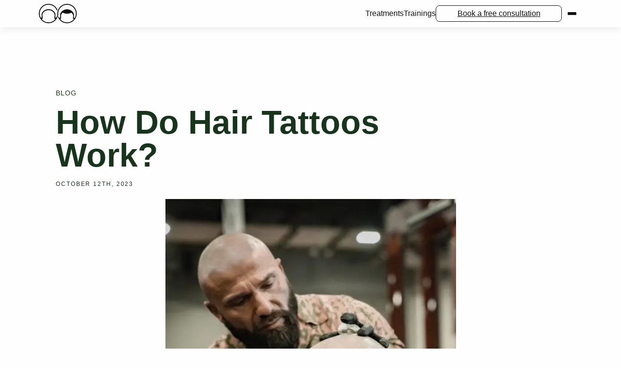

--- FILE ---
content_type: text/html; charset=UTF-8
request_url: https://scalpmicrousa.com/how-do-hair-tattoos-work/
body_size: 144018
content:
<!DOCTYPE html>
<html lang="en-US" class="no-js">
<head>
	<meta charset="UTF-8"/>
<script type="text/javascript">
/* <![CDATA[ */
var gform;gform||(document.addEventListener("gform_main_scripts_loaded",function(){gform.scriptsLoaded=!0}),document.addEventListener("gform/theme/scripts_loaded",function(){gform.themeScriptsLoaded=!0}),window.addEventListener("DOMContentLoaded",function(){gform.domLoaded=!0}),gform={domLoaded:!1,scriptsLoaded:!1,themeScriptsLoaded:!1,isFormEditor:()=>"function"==typeof InitializeEditor,callIfLoaded:function(o){return!(!gform.domLoaded||!gform.scriptsLoaded||!gform.themeScriptsLoaded&&!gform.isFormEditor()||(gform.isFormEditor()&&console.warn("The use of gform.initializeOnLoaded() is deprecated in the form editor context and will be removed in Gravity Forms 3.1."),o(),0))},initializeOnLoaded:function(o){gform.callIfLoaded(o)||(document.addEventListener("gform_main_scripts_loaded",()=>{gform.scriptsLoaded=!0,gform.callIfLoaded(o)}),document.addEventListener("gform/theme/scripts_loaded",()=>{gform.themeScriptsLoaded=!0,gform.callIfLoaded(o)}),window.addEventListener("DOMContentLoaded",()=>{gform.domLoaded=!0,gform.callIfLoaded(o)}))},hooks:{action:{},filter:{}},addAction:function(o,r,e,t){gform.addHook("action",o,r,e,t)},addFilter:function(o,r,e,t){gform.addHook("filter",o,r,e,t)},doAction:function(o){gform.doHook("action",o,arguments)},applyFilters:function(o){return gform.doHook("filter",o,arguments)},removeAction:function(o,r){gform.removeHook("action",o,r)},removeFilter:function(o,r,e){gform.removeHook("filter",o,r,e)},addHook:function(o,r,e,t,n){null==gform.hooks[o][r]&&(gform.hooks[o][r]=[]);var d=gform.hooks[o][r];null==n&&(n=r+"_"+d.length),gform.hooks[o][r].push({tag:n,callable:e,priority:t=null==t?10:t})},doHook:function(r,o,e){var t;if(e=Array.prototype.slice.call(e,1),null!=gform.hooks[r][o]&&((o=gform.hooks[r][o]).sort(function(o,r){return o.priority-r.priority}),o.forEach(function(o){"function"!=typeof(t=o.callable)&&(t=window[t]),"action"==r?t.apply(null,e):e[0]=t.apply(null,e)})),"filter"==r)return e[0]},removeHook:function(o,r,t,n){var e;null!=gform.hooks[o][r]&&(e=(e=gform.hooks[o][r]).filter(function(o,r,e){return!!(null!=n&&n!=o.tag||null!=t&&t!=o.priority)}),gform.hooks[o][r]=e)}});
/* ]]> */
</script>

	<meta name="viewport" content="width=device-width, initial-scale=1.0"/>
	<meta name='robots' content='index, follow, max-image-preview:large, max-snippet:-1, max-video-preview:-1' />

            <script type="wphb-delay-type" data-no-defer="1" data-ezscrex="false" data-cfasync="false" data-pagespeed-no-defer data-cookieconsent="ignore">
                var ctPublicFunctions = {"_ajax_nonce":"7a9f9081b7","_rest_nonce":"761c9eb5d8","_ajax_url":"\/wp-admin\/admin-ajax.php","_rest_url":"https:\/\/scalpmicrousa.com\/wp-json\/","data__cookies_type":"none","data__ajax_type":"rest","data__bot_detector_enabled":"0","data__frontend_data_log_enabled":1,"cookiePrefix":"","wprocket_detected":true,"host_url":"scalpmicrousa.com","text__ee_click_to_select":"Click to select the whole data","text__ee_original_email":"The complete one is","text__ee_got_it":"Got it","text__ee_blocked":"Blocked","text__ee_cannot_connect":"Cannot connect","text__ee_cannot_decode":"Can not decode email. Unknown reason","text__ee_email_decoder":"CleanTalk email decoder","text__ee_wait_for_decoding":"The magic is on the way!","text__ee_decoding_process":"Please wait a few seconds while we decode the contact data."}
            </script>
        
            <script type="wphb-delay-type" data-no-defer="1" data-ezscrex="false" data-cfasync="false" data-pagespeed-no-defer data-cookieconsent="ignore">
                var ctPublic = {"_ajax_nonce":"7a9f9081b7","settings__forms__check_internal":"0","settings__forms__check_external":"0","settings__forms__force_protection":"0","settings__forms__search_test":"1","settings__data__bot_detector_enabled":"0","settings__sfw__anti_crawler":0,"blog_home":"https:\/\/scalpmicrousa.com\/","pixel__setting":"3","pixel__enabled":true,"pixel__url":"https:\/\/moderate9-v4.cleantalk.org\/pixel\/599cc651be774d9283393a2d042d0d60.gif","data__email_check_before_post":"1","data__email_check_exist_post":"0","data__cookies_type":"none","data__key_is_ok":true,"data__visible_fields_required":true,"wl_brandname":"Anti-Spam by CleanTalk","wl_brandname_short":"CleanTalk","ct_checkjs_key":"b17d2aa918b07a0951e5afd5854d9edc55b9e59a9687f231ceada16c30d8bebc","emailEncoderPassKey":"3d332e6a409ffca88483db9cce0d0bff","bot_detector_forms_excluded":"W10=","advancedCacheExists":true,"varnishCacheExists":false,"wc_ajax_add_to_cart":false}
            </script>
        
	<!-- This site is optimized with the Yoast SEO plugin v26.4 - https://yoast.com/wordpress/plugins/seo/ -->
	<title>How Do Hair Tattoos Work?</title>
<link crossorigin data-rocket-preconnect href="https://hb.wpmucdn.com" rel="preconnect">
<link crossorigin data-rocket-preconnect href="https://pagead2.googlesyndication.com" rel="preconnect">
<link crossorigin data-rocket-preconnect href="https://www.googletagmanager.com" rel="preconnect">
<link crossorigin data-rocket-preconnect href="https://b870476.smushcdn.com" rel="preconnect">
<link crossorigin data-rocket-preconnect href="https://static.elfsight.com" rel="preconnect">
	<meta name="description" content="Scalp Micros USA provides scalp micropigmentation, a non-invasive method for hair restoration. Learn more about this lasting solution for hair loss." />
	<link rel="canonical" href="https://scalpmicrousa.com/how-do-hair-tattoos-work/" />
	<meta property="og:locale" content="en_US" />
	<meta property="og:type" content="article" />
	<meta property="og:title" content="How Do Hair Tattoos Work?" />
	<meta property="og:description" content="Scalp Micros USA provides scalp micropigmentation, a non-invasive method for hair restoration. Learn more about this lasting solution for hair loss." />
	<meta property="og:url" content="https://scalpmicrousa.com/how-do-hair-tattoos-work/" />
	<meta property="og:site_name" content="Scalp Micro USA" />
	<meta property="article:published_time" content="2023-10-12T00:01:22+00:00" />
	<meta property="article:modified_time" content="2023-11-29T20:34:33+00:00" />
	<meta property="og:image" content="https://scalpmicrousa.com/wp-content/uploads/2023/03/derek-bogner-scalp-micropigmentation-los-angeles.jpg" />
	<meta property="og:image:width" content="665" />
	<meta property="og:image:height" content="700" />
	<meta property="og:image:type" content="image/jpeg" />
	<meta name="author" content="Jordan Kaplowitz" />
	<meta name="twitter:card" content="summary_large_image" />
	<meta name="twitter:label1" content="Written by" />
	<meta name="twitter:data1" content="Jordan Kaplowitz" />
	<meta name="twitter:label2" content="Est. reading time" />
	<meta name="twitter:data2" content="3 minutes" />
	<script type="application/ld+json" class="yoast-schema-graph">{"@context":"https://schema.org","@graph":[{"@type":"Article","@id":"https://scalpmicrousa.com/how-do-hair-tattoos-work/#article","isPartOf":{"@id":"https://scalpmicrousa.com/how-do-hair-tattoos-work/"},"author":{"name":"Jordan Kaplowitz","@id":"https://scalpmicrousa.com/#/schema/person/ce6c64ccceadc44bdbd196ff85b56de1"},"headline":"How Do Hair Tattoos Work?","datePublished":"2023-10-12T00:01:22+00:00","dateModified":"2023-11-29T20:34:33+00:00","mainEntityOfPage":{"@id":"https://scalpmicrousa.com/how-do-hair-tattoos-work/"},"wordCount":488,"commentCount":0,"publisher":{"@id":"https://scalpmicrousa.com/#organization"},"image":{"@id":"https://scalpmicrousa.com/how-do-hair-tattoos-work/#primaryimage"},"thumbnailUrl":"https://scalpmicrousa.com/wp-content/uploads/2023/03/derek-bogner-scalp-micropigmentation-los-angeles.jpg","articleSection":["Scalp Micropigmentation"],"inLanguage":"en-US","potentialAction":[{"@type":"CommentAction","name":"Comment","target":["https://scalpmicrousa.com/how-do-hair-tattoos-work/#respond"]}]},{"@type":"WebPage","@id":"https://scalpmicrousa.com/how-do-hair-tattoos-work/","url":"https://scalpmicrousa.com/how-do-hair-tattoos-work/","name":"How Do Hair Tattoos Work?","isPartOf":{"@id":"https://scalpmicrousa.com/#website"},"primaryImageOfPage":{"@id":"https://scalpmicrousa.com/how-do-hair-tattoos-work/#primaryimage"},"image":{"@id":"https://scalpmicrousa.com/how-do-hair-tattoos-work/#primaryimage"},"thumbnailUrl":"https://scalpmicrousa.com/wp-content/uploads/2023/03/derek-bogner-scalp-micropigmentation-los-angeles.jpg","datePublished":"2023-10-12T00:01:22+00:00","dateModified":"2023-11-29T20:34:33+00:00","description":"Scalp Micros USA provides scalp micropigmentation, a non-invasive method for hair restoration. Learn more about this lasting solution for hair loss.","breadcrumb":{"@id":"https://scalpmicrousa.com/how-do-hair-tattoos-work/#breadcrumb"},"inLanguage":"en-US","potentialAction":[{"@type":"ReadAction","target":["https://scalpmicrousa.com/how-do-hair-tattoos-work/"]}]},{"@type":"ImageObject","inLanguage":"en-US","@id":"https://scalpmicrousa.com/how-do-hair-tattoos-work/#primaryimage","url":"https://scalpmicrousa.com/wp-content/uploads/2023/03/derek-bogner-scalp-micropigmentation-los-angeles.jpg","contentUrl":"https://scalpmicrousa.com/wp-content/uploads/2023/03/derek-bogner-scalp-micropigmentation-los-angeles.jpg","width":665,"height":700,"caption":"derek-bogner-scalp-micropigmentation-los-angeles"},{"@type":"BreadcrumbList","@id":"https://scalpmicrousa.com/how-do-hair-tattoos-work/#breadcrumb","itemListElement":[{"@type":"ListItem","position":1,"name":"Home","item":"https://scalpmicrousa.com/"},{"@type":"ListItem","position":2,"name":"Blog","item":"https://scalpmicrousa.com/blog/"},{"@type":"ListItem","position":3,"name":"How Do Hair Tattoos Work?"}]},{"@type":"WebSite","@id":"https://scalpmicrousa.com/#website","url":"https://scalpmicrousa.com/","name":"Scalp Micro USA","description":"","publisher":{"@id":"https://scalpmicrousa.com/#organization"},"potentialAction":[{"@type":"SearchAction","target":{"@type":"EntryPoint","urlTemplate":"https://scalpmicrousa.com/?s={search_term_string}"},"query-input":{"@type":"PropertyValueSpecification","valueRequired":true,"valueName":"search_term_string"}}],"inLanguage":"en-US"},{"@type":"Organization","@id":"https://scalpmicrousa.com/#organization","name":"Scalp Micro USA","url":"https://scalpmicrousa.com/","logo":{"@type":"ImageObject","inLanguage":"en-US","@id":"https://scalpmicrousa.com/#/schema/logo/image/","url":"http://scalpmicrousa.com/wp-content/uploads/2023/02/monogram-logo.svg","contentUrl":"http://scalpmicrousa.com/wp-content/uploads/2023/02/monogram-logo.svg","width":79,"height":40,"caption":"Scalp Micro USA"},"image":{"@id":"https://scalpmicrousa.com/#/schema/logo/image/"}},{"@type":"Person","@id":"https://scalpmicrousa.com/#/schema/person/ce6c64ccceadc44bdbd196ff85b56de1","name":"Jordan Kaplowitz","image":{"@type":"ImageObject","inLanguage":"en-US","@id":"https://scalpmicrousa.com/#/schema/person/image/","url":"https://secure.gravatar.com/avatar/736f19cd69174634d4c424ca1b9d1e93c6966742d8c880c7ebe973da042a2489?s=96&d=mm&r=g","contentUrl":"https://secure.gravatar.com/avatar/736f19cd69174634d4c424ca1b9d1e93c6966742d8c880c7ebe973da042a2489?s=96&d=mm&r=g","caption":"Jordan Kaplowitz"},"url":"https://scalpmicrousa.com/author/upfireanalytics/"}]}</script>
	<!-- / Yoast SEO plugin. -->


<link rel='dns-prefetch' href='//platform-api.sharethis.com' />
<link rel='dns-prefetch' href='//b870476.smushcdn.com' />
<link rel='dns-prefetch' href='//hb.wpmucdn.com' />
<link href='//hb.wpmucdn.com' rel='preconnect' />
<link rel="alternate" type="application/rss+xml" title="Scalp Micro USA &raquo; How Do Hair Tattoos Work? Comments Feed" href="https://scalpmicrousa.com/how-do-hair-tattoos-work/feed/" />
<link rel="alternate" title="oEmbed (JSON)" type="application/json+oembed" href="https://scalpmicrousa.com/wp-json/oembed/1.0/embed?url=https%3A%2F%2Fscalpmicrousa.com%2Fhow-do-hair-tattoos-work%2F" />
<link rel="alternate" title="oEmbed (XML)" type="text/xml+oembed" href="https://scalpmicrousa.com/wp-json/oembed/1.0/embed?url=https%3A%2F%2Fscalpmicrousa.com%2Fhow-do-hair-tattoos-work%2F&#038;format=xml" />
		<style>
			.lazyload,
			.lazyloading {
				max-width: 100%;
			}
		</style>
		<style id='wp-img-auto-sizes-contain-inline-css' type='text/css'>
img:is([sizes=auto i],[sizes^="auto," i]){contain-intrinsic-size:3000px 1500px}
/*# sourceURL=wp-img-auto-sizes-contain-inline-css */
</style>
<link rel='stylesheet' id='wphb-1-css' href='https://hb.wpmucdn.com/scalpmicrousa.com/a27b9601-00d5-4499-872e-51e88dd1fd71.css' type='text/css' media='all' />
<script type="wphb-delay-type" data-wphb-type="text/javascript" src="https://hb.wpmucdn.com/scalpmicrousa.com/cb2a8957-e66e-4d99-be3f-572f2b7a4f2f.js" id="apbct-public-bundle_gathering.min-js-js"></script>
<script type="wphb-delay-type" data-wphb-type="text/javascript" src="https://hb.wpmucdn.com/scalpmicrousa.com/6af56ff4-8b51-4f80-be8d-75470058abc3.js" id="share-this-share-buttons-mu-js"></script>
<link rel="https://api.w.org/" href="https://scalpmicrousa.com/wp-json/" /><link rel="alternate" title="JSON" type="application/json" href="https://scalpmicrousa.com/wp-json/wp/v2/posts/3037" /><link rel="EditURI" type="application/rsd+xml" title="RSD" href="https://scalpmicrousa.com/xmlrpc.php?rsd" />
<meta name="generator" content="WordPress 6.9" />
<link rel='shortlink' href='https://scalpmicrousa.com/?p=3037' />
<script type="wphb-delay-type" async src="https://pagead2.googlesyndication.com/pagead/js/adsbygoogle.js?client=ca-pub-2074278228417250"
     crossorigin="anonymous"></script><meta name="google-adsense-account" content="ca-pub-2074278228417250">

<!-- Google Ads Tag Manager --> 
<!-- Google tag (gtag.js) --> <script type="wphb-delay-type" async src="https://www.googletagmanager.com/gtag/js?id=AW-962789114"></script> <script type="wphb-delay-type">   window.dataLayer = window.dataLayer || [];   function gtag(){dataLayer.push(arguments);}   gtag('js', new Date());   gtag('config', 'AW-962789114'); </script>

<!-- Google Tag Manager 5/31/2023-->
<script type="wphb-delay-type">(function(w,d,s,l,i){w[l]=w[l]||[];w[l].push({'gtm.start':
new Date().getTime(),event:'gtm.js'});var f=d.getElementsByTagName(s)[0],
j=d.createElement(s),dl=l!='dataLayer'?'&l='+l:'';j.async=true;j.src=
'https://www.googletagmanager.com/gtm.js?id='+i+dl;f.parentNode.insertBefore(j,f);
})(window,document,'script','dataLayer','GTM-KPCXV72');</script>
<!-- End Google Tag Manager -->

<!-- TikTok Tag --> 
<script type="wphb-delay-type"> !function (w, d, t) {  w.TiktokAnalyticsObject=t;var ttq=w[t]=w[t]||[];ttq.methods=["page","track","identify","instances","debug","on","off","once","ready","alias","group","enableCookie","disableCookie"],ttq.setAndDefer=function(t,e){t[e]=function(){t.push([e].concat(Array.prototype.slice.call(arguments,0)))}};for(var i=0;i<ttq.methods.length;i++)ttq.setAndDefer(ttq,ttq.methods[i]);ttq.instance=function(t){for(var e=ttq._i[t]||[],n=0;n<ttq.methods.length;n++ )ttq.setAndDefer(e,ttq.methods[n]);return e},ttq.load=function(e,n){var i="https://analytics.tiktok.com/i18n/pixel/events.js";ttq._i=ttq._i||{},ttq._i[e]=[],ttq._i[e]._u=i,ttq._t=ttq._t||{},ttq._t[e]=+new Date,ttq._o=ttq._o||{},ttq._o[e]=n||{};n=document.createElement("script");n.type="text/javascript",n.async=!0,n.src=i+"?sdkid="+e+"&lib="+t;e=document.getElementsByTagName("script")[0];e.parentNode.insertBefore(n,e)};  ttq.load('CDM0J4BC77U4R0MG1AN0');  ttq.page(); }(window, document, 'ttq'); </script>

<!-- Google Analytics -->
<!-- Google tag (gtag.js) -->
<script type="wphb-delay-type" async src="https://www.googletagmanager.com/gtag/js?id=UA-65566325-1"></script>
<script type="wphb-delay-type">
  window.dataLayer = window.dataLayer || [];
  function gtag(){dataLayer.push(arguments);}
  gtag('js', new Date());

  gtag('config', 'UA-65566325-1');
</script>

<!-- Google tag (gtag.js) --> <script type="wphb-delay-type" async src="https://www.googletagmanager.com/gtag/js?id=G-DH766HKP0K"></script> <script type="wphb-delay-type">   window.dataLayer = window.dataLayer || [];   function gtag(){dataLayer.push(arguments);}   gtag('js', new Date());   gtag('config', 'G-DH766HKP0K'); </script>

<!-- Meta Pixel Code -->
<script type="wphb-delay-type">
!function(f,b,e,v,n,t,s)
{if(f.fbq)return;n=f.fbq=function(){n.callMethod?
n.callMethod.apply(n,arguments):n.queue.push(arguments)};
if(!f._fbq)f._fbq=n;n.push=n;n.loaded=!0;n.version='2.0';
n.queue=[];t=b.createElement(e);t.async=!0;
t.src=v;s=b.getElementsByTagName(e)[0];
s.parentNode.insertBefore(t,s)}(window, document,'script',
'https://connect.facebook.net/en_US/fbevents.js');
fbq('init', '1052898794775412');
fbq('track', 'PageView');
</script>
<noscript><img height="1" width="1" style="display:none"
src="https://www.facebook.com/tr?id=1052898794775412&ev=PageView&noscript=1"
/></noscript>
<!-- End Meta Pixel Code -->



<!-- Search Console Code -->
<meta name="google-site-verification" content="Kq-MLNlQnk9EhTnyJGJWJM499p5Cj_OAZIAFJ7p5Xps" />

		<script type="wphb-delay-type">
			document.documentElement.className = document.documentElement.className.replace('no-js', 'js');
		</script>
				<style>
			.no-js img.lazyload {
				display: none;
			}

			figure.wp-block-image img.lazyloading {
				min-width: 150px;
			}

			.lazyload,
			.lazyloading {
				--smush-placeholder-width: 100px;
				--smush-placeholder-aspect-ratio: 1/1;
				width: var(--smush-image-width, var(--smush-placeholder-width)) !important;
				aspect-ratio: var(--smush-image-aspect-ratio, var(--smush-placeholder-aspect-ratio)) !important;
			}

						.lazyload, .lazyloading {
				opacity: 0;
			}

			.lazyloaded {
				opacity: 1;
				transition: opacity 400ms;
				transition-delay: 0ms;
			}

					</style>
		<script type="wphb-delay-type">document.documentElement.className = document.documentElement.className.replace('no-js', 'js');</script><link rel="icon" href="https://b870476.smushcdn.com/870476/wp-content/uploads/2023/05/cropped-favicon-1-32x32.png?lossy=2&strip=1&webp=1" sizes="32x32" />
<link rel="icon" href="https://b870476.smushcdn.com/870476/wp-content/uploads/2023/05/cropped-favicon-1-192x192.png?lossy=2&strip=1&webp=1" sizes="192x192" />
<link rel="apple-touch-icon" href="https://b870476.smushcdn.com/870476/wp-content/uploads/2023/05/cropped-favicon-1-180x180.png?lossy=2&strip=1&webp=1" />
<meta name="msapplication-TileImage" content="https://scalpmicrousa.com/wp-content/uploads/2023/05/cropped-favicon-1-270x270.png" />
<style id='global-styles-inline-css' type='text/css'>
:root{--wp--preset--aspect-ratio--square: 1;--wp--preset--aspect-ratio--4-3: 4/3;--wp--preset--aspect-ratio--3-4: 3/4;--wp--preset--aspect-ratio--3-2: 3/2;--wp--preset--aspect-ratio--2-3: 2/3;--wp--preset--aspect-ratio--16-9: 16/9;--wp--preset--aspect-ratio--9-16: 9/16;--wp--preset--color--black: #000000;--wp--preset--color--cyan-bluish-gray: #abb8c3;--wp--preset--color--white: #ffffff;--wp--preset--color--pale-pink: #f78da7;--wp--preset--color--vivid-red: #cf2e2e;--wp--preset--color--luminous-vivid-orange: #ff6900;--wp--preset--color--luminous-vivid-amber: #fcb900;--wp--preset--color--light-green-cyan: #7bdcb5;--wp--preset--color--vivid-green-cyan: #00d084;--wp--preset--color--pale-cyan-blue: #8ed1fc;--wp--preset--color--vivid-cyan-blue: #0693e3;--wp--preset--color--vivid-purple: #9b51e0;--wp--preset--color--dark: #121212;--wp--preset--color--light: #FEFEFE;--wp--preset--color--primary: #014384;--wp--preset--color--secondary: #44bbd8;--wp--preset--color--color-1: #CAE1B7;--wp--preset--color--color-2: #DDF9C7;--wp--preset--color--color-3: #16351B;--wp--preset--color--color-4: #09210D;--wp--preset--color--color-5: #BEBEBE;--wp--preset--color--color-6: #F0F0F0;--wp--preset--color--color-bg: #FAFAFA;--wp--preset--gradient--vivid-cyan-blue-to-vivid-purple: linear-gradient(135deg,rgb(6,147,227) 0%,rgb(155,81,224) 100%);--wp--preset--gradient--light-green-cyan-to-vivid-green-cyan: linear-gradient(135deg,rgb(122,220,180) 0%,rgb(0,208,130) 100%);--wp--preset--gradient--luminous-vivid-amber-to-luminous-vivid-orange: linear-gradient(135deg,rgb(252,185,0) 0%,rgb(255,105,0) 100%);--wp--preset--gradient--luminous-vivid-orange-to-vivid-red: linear-gradient(135deg,rgb(255,105,0) 0%,rgb(207,46,46) 100%);--wp--preset--gradient--very-light-gray-to-cyan-bluish-gray: linear-gradient(135deg,rgb(238,238,238) 0%,rgb(169,184,195) 100%);--wp--preset--gradient--cool-to-warm-spectrum: linear-gradient(135deg,rgb(74,234,220) 0%,rgb(151,120,209) 20%,rgb(207,42,186) 40%,rgb(238,44,130) 60%,rgb(251,105,98) 80%,rgb(254,248,76) 100%);--wp--preset--gradient--blush-light-purple: linear-gradient(135deg,rgb(255,206,236) 0%,rgb(152,150,240) 100%);--wp--preset--gradient--blush-bordeaux: linear-gradient(135deg,rgb(254,205,165) 0%,rgb(254,45,45) 50%,rgb(107,0,62) 100%);--wp--preset--gradient--luminous-dusk: linear-gradient(135deg,rgb(255,203,112) 0%,rgb(199,81,192) 50%,rgb(65,88,208) 100%);--wp--preset--gradient--pale-ocean: linear-gradient(135deg,rgb(255,245,203) 0%,rgb(182,227,212) 50%,rgb(51,167,181) 100%);--wp--preset--gradient--electric-grass: linear-gradient(135deg,rgb(202,248,128) 0%,rgb(113,206,126) 100%);--wp--preset--gradient--midnight: linear-gradient(135deg,rgb(2,3,129) 0%,rgb(40,116,252) 100%);--wp--preset--font-size--small: 0.875rem;--wp--preset--font-size--medium: 1rem;--wp--preset--font-size--large: 1.75rem;--wp--preset--font-size--x-large: 42px;--wp--preset--font-family--base-font: GT Planar Trial, sans-serif;--wp--preset--spacing--20: 0.44rem;--wp--preset--spacing--30: 0.67rem;--wp--preset--spacing--40: 1rem;--wp--preset--spacing--50: 1.5rem;--wp--preset--spacing--60: 2.25rem;--wp--preset--spacing--70: 3.38rem;--wp--preset--spacing--80: 5.06rem;--wp--preset--spacing--small: 1.875rem;--wp--preset--spacing--medium: 4.375rem;--wp--preset--spacing--large: 7.5rem;--wp--preset--shadow--natural: 6px 6px 9px rgba(0, 0, 0, 0.2);--wp--preset--shadow--deep: 12px 12px 50px rgba(0, 0, 0, 0.4);--wp--preset--shadow--sharp: 6px 6px 0px rgba(0, 0, 0, 0.2);--wp--preset--shadow--outlined: 6px 6px 0px -3px rgb(255, 255, 255), 6px 6px rgb(0, 0, 0);--wp--preset--shadow--crisp: 6px 6px 0px rgb(0, 0, 0);--wp--custom--line-height--body: 1.5;--wp--custom--media-spacing: 1.25rem;}:root { --wp--style--global--content-size: 650px;--wp--style--global--wide-size: 1310px; }:where(body) { margin: 0; }.wp-site-blocks { padding-top: var(--wp--style--root--padding-top); padding-bottom: var(--wp--style--root--padding-bottom); }.has-global-padding { padding-right: var(--wp--style--root--padding-right); padding-left: var(--wp--style--root--padding-left); }.has-global-padding > .alignfull { margin-right: calc(var(--wp--style--root--padding-right) * -1); margin-left: calc(var(--wp--style--root--padding-left) * -1); }.has-global-padding :where(:not(.alignfull.is-layout-flow) > .has-global-padding:not(.wp-block-block, .alignfull)) { padding-right: 0; padding-left: 0; }.has-global-padding :where(:not(.alignfull.is-layout-flow) > .has-global-padding:not(.wp-block-block, .alignfull)) > .alignfull { margin-left: 0; margin-right: 0; }.wp-site-blocks > .alignleft { float: left; margin-right: 2em; }.wp-site-blocks > .alignright { float: right; margin-left: 2em; }.wp-site-blocks > .aligncenter { justify-content: center; margin-left: auto; margin-right: auto; }:where(.wp-site-blocks) > * { margin-block-start: 1.5rem; margin-block-end: 0; }:where(.wp-site-blocks) > :first-child { margin-block-start: 0; }:where(.wp-site-blocks) > :last-child { margin-block-end: 0; }:root { --wp--style--block-gap: 1.5rem; }:root :where(.is-layout-flow) > :first-child{margin-block-start: 0;}:root :where(.is-layout-flow) > :last-child{margin-block-end: 0;}:root :where(.is-layout-flow) > *{margin-block-start: 1.5rem;margin-block-end: 0;}:root :where(.is-layout-constrained) > :first-child{margin-block-start: 0;}:root :where(.is-layout-constrained) > :last-child{margin-block-end: 0;}:root :where(.is-layout-constrained) > *{margin-block-start: 1.5rem;margin-block-end: 0;}:root :where(.is-layout-flex){gap: 1.5rem;}:root :where(.is-layout-grid){gap: 1.5rem;}.is-layout-flow > .alignleft{float: left;margin-inline-start: 0;margin-inline-end: 2em;}.is-layout-flow > .alignright{float: right;margin-inline-start: 2em;margin-inline-end: 0;}.is-layout-flow > .aligncenter{margin-left: auto !important;margin-right: auto !important;}.is-layout-constrained > .alignleft{float: left;margin-inline-start: 0;margin-inline-end: 2em;}.is-layout-constrained > .alignright{float: right;margin-inline-start: 2em;margin-inline-end: 0;}.is-layout-constrained > .aligncenter{margin-left: auto !important;margin-right: auto !important;}.is-layout-constrained > :where(:not(.alignleft):not(.alignright):not(.alignfull)){max-width: var(--wp--style--global--content-size);margin-left: auto !important;margin-right: auto !important;}.is-layout-constrained > .alignwide{max-width: var(--wp--style--global--wide-size);}body .is-layout-flex{display: flex;}.is-layout-flex{flex-wrap: wrap;align-items: center;}.is-layout-flex > :is(*, div){margin: 0;}body .is-layout-grid{display: grid;}.is-layout-grid > :is(*, div){margin: 0;}body{background-color: var(--wp--preset--color--light);color: var(--wp--preset--color--dark);font-family: var(--wp--preset--font-family--base-font);font-size: 0.875rem;font-weight: 400;line-height: var(--wp--custom--line-height--body);--wp--style--root--padding-top: var(--wp--preset--spacing--small);--wp--style--root--padding-right: var(--wp--preset--spacing--small);--wp--style--root--padding-bottom: var(--wp--preset--spacing--small);--wp--style--root--padding-left: var(--wp--preset--spacing--small);}a:where(:not(.wp-element-button)){color: var(--wp--preset--color--primary);font-weight: 400;text-decoration: underline;}:root :where(a:where(:not(.wp-element-button)):hover){color: var(--wp--preset--color--dark);}:root :where(a:where(:not(.wp-element-button)):focus){color: var(--wp--preset--color--dark);}h1, h2, h3, h4, h5, h6{font-weight: 700;line-height: var(--wp--custom--line-height--body);margin-top: 0;margin-bottom: 1rem;}h1{font-size: 2.5rem;margin-bottom: 1.4rem;}h2{font-size: 2.2rem;margin-bottom: 1.2rem;}h3{font-size: 2rem;}h4{font-size: 1.8rem;}h5{font-size: 1.6rem;}h6{font-size: 1.4rem;}:root :where(.wp-element-button, .wp-block-button__link){background-color: #32373c;border-width: 0;color: #fff;font-family: inherit;font-size: inherit;font-style: inherit;font-weight: inherit;letter-spacing: inherit;line-height: inherit;padding-top: calc(0.667em + 2px);padding-right: calc(1.333em + 2px);padding-bottom: calc(0.667em + 2px);padding-left: calc(1.333em + 2px);text-decoration: none;text-transform: inherit;}.has-black-color{color: var(--wp--preset--color--black) !important;}.has-cyan-bluish-gray-color{color: var(--wp--preset--color--cyan-bluish-gray) !important;}.has-white-color{color: var(--wp--preset--color--white) !important;}.has-pale-pink-color{color: var(--wp--preset--color--pale-pink) !important;}.has-vivid-red-color{color: var(--wp--preset--color--vivid-red) !important;}.has-luminous-vivid-orange-color{color: var(--wp--preset--color--luminous-vivid-orange) !important;}.has-luminous-vivid-amber-color{color: var(--wp--preset--color--luminous-vivid-amber) !important;}.has-light-green-cyan-color{color: var(--wp--preset--color--light-green-cyan) !important;}.has-vivid-green-cyan-color{color: var(--wp--preset--color--vivid-green-cyan) !important;}.has-pale-cyan-blue-color{color: var(--wp--preset--color--pale-cyan-blue) !important;}.has-vivid-cyan-blue-color{color: var(--wp--preset--color--vivid-cyan-blue) !important;}.has-vivid-purple-color{color: var(--wp--preset--color--vivid-purple) !important;}.has-dark-color{color: var(--wp--preset--color--dark) !important;}.has-light-color{color: var(--wp--preset--color--light) !important;}.has-primary-color{color: var(--wp--preset--color--primary) !important;}.has-secondary-color{color: var(--wp--preset--color--secondary) !important;}.has-color-1-color{color: var(--wp--preset--color--color-1) !important;}.has-color-2-color{color: var(--wp--preset--color--color-2) !important;}.has-color-3-color{color: var(--wp--preset--color--color-3) !important;}.has-color-4-color{color: var(--wp--preset--color--color-4) !important;}.has-color-5-color{color: var(--wp--preset--color--color-5) !important;}.has-color-6-color{color: var(--wp--preset--color--color-6) !important;}.has-color-bg-color{color: var(--wp--preset--color--color-bg) !important;}.has-black-background-color{background-color: var(--wp--preset--color--black) !important;}.has-cyan-bluish-gray-background-color{background-color: var(--wp--preset--color--cyan-bluish-gray) !important;}.has-white-background-color{background-color: var(--wp--preset--color--white) !important;}.has-pale-pink-background-color{background-color: var(--wp--preset--color--pale-pink) !important;}.has-vivid-red-background-color{background-color: var(--wp--preset--color--vivid-red) !important;}.has-luminous-vivid-orange-background-color{background-color: var(--wp--preset--color--luminous-vivid-orange) !important;}.has-luminous-vivid-amber-background-color{background-color: var(--wp--preset--color--luminous-vivid-amber) !important;}.has-light-green-cyan-background-color{background-color: var(--wp--preset--color--light-green-cyan) !important;}.has-vivid-green-cyan-background-color{background-color: var(--wp--preset--color--vivid-green-cyan) !important;}.has-pale-cyan-blue-background-color{background-color: var(--wp--preset--color--pale-cyan-blue) !important;}.has-vivid-cyan-blue-background-color{background-color: var(--wp--preset--color--vivid-cyan-blue) !important;}.has-vivid-purple-background-color{background-color: var(--wp--preset--color--vivid-purple) !important;}.has-dark-background-color{background-color: var(--wp--preset--color--dark) !important;}.has-light-background-color{background-color: var(--wp--preset--color--light) !important;}.has-primary-background-color{background-color: var(--wp--preset--color--primary) !important;}.has-secondary-background-color{background-color: var(--wp--preset--color--secondary) !important;}.has-color-1-background-color{background-color: var(--wp--preset--color--color-1) !important;}.has-color-2-background-color{background-color: var(--wp--preset--color--color-2) !important;}.has-color-3-background-color{background-color: var(--wp--preset--color--color-3) !important;}.has-color-4-background-color{background-color: var(--wp--preset--color--color-4) !important;}.has-color-5-background-color{background-color: var(--wp--preset--color--color-5) !important;}.has-color-6-background-color{background-color: var(--wp--preset--color--color-6) !important;}.has-color-bg-background-color{background-color: var(--wp--preset--color--color-bg) !important;}.has-black-border-color{border-color: var(--wp--preset--color--black) !important;}.has-cyan-bluish-gray-border-color{border-color: var(--wp--preset--color--cyan-bluish-gray) !important;}.has-white-border-color{border-color: var(--wp--preset--color--white) !important;}.has-pale-pink-border-color{border-color: var(--wp--preset--color--pale-pink) !important;}.has-vivid-red-border-color{border-color: var(--wp--preset--color--vivid-red) !important;}.has-luminous-vivid-orange-border-color{border-color: var(--wp--preset--color--luminous-vivid-orange) !important;}.has-luminous-vivid-amber-border-color{border-color: var(--wp--preset--color--luminous-vivid-amber) !important;}.has-light-green-cyan-border-color{border-color: var(--wp--preset--color--light-green-cyan) !important;}.has-vivid-green-cyan-border-color{border-color: var(--wp--preset--color--vivid-green-cyan) !important;}.has-pale-cyan-blue-border-color{border-color: var(--wp--preset--color--pale-cyan-blue) !important;}.has-vivid-cyan-blue-border-color{border-color: var(--wp--preset--color--vivid-cyan-blue) !important;}.has-vivid-purple-border-color{border-color: var(--wp--preset--color--vivid-purple) !important;}.has-dark-border-color{border-color: var(--wp--preset--color--dark) !important;}.has-light-border-color{border-color: var(--wp--preset--color--light) !important;}.has-primary-border-color{border-color: var(--wp--preset--color--primary) !important;}.has-secondary-border-color{border-color: var(--wp--preset--color--secondary) !important;}.has-color-1-border-color{border-color: var(--wp--preset--color--color-1) !important;}.has-color-2-border-color{border-color: var(--wp--preset--color--color-2) !important;}.has-color-3-border-color{border-color: var(--wp--preset--color--color-3) !important;}.has-color-4-border-color{border-color: var(--wp--preset--color--color-4) !important;}.has-color-5-border-color{border-color: var(--wp--preset--color--color-5) !important;}.has-color-6-border-color{border-color: var(--wp--preset--color--color-6) !important;}.has-color-bg-border-color{border-color: var(--wp--preset--color--color-bg) !important;}.has-vivid-cyan-blue-to-vivid-purple-gradient-background{background: var(--wp--preset--gradient--vivid-cyan-blue-to-vivid-purple) !important;}.has-light-green-cyan-to-vivid-green-cyan-gradient-background{background: var(--wp--preset--gradient--light-green-cyan-to-vivid-green-cyan) !important;}.has-luminous-vivid-amber-to-luminous-vivid-orange-gradient-background{background: var(--wp--preset--gradient--luminous-vivid-amber-to-luminous-vivid-orange) !important;}.has-luminous-vivid-orange-to-vivid-red-gradient-background{background: var(--wp--preset--gradient--luminous-vivid-orange-to-vivid-red) !important;}.has-very-light-gray-to-cyan-bluish-gray-gradient-background{background: var(--wp--preset--gradient--very-light-gray-to-cyan-bluish-gray) !important;}.has-cool-to-warm-spectrum-gradient-background{background: var(--wp--preset--gradient--cool-to-warm-spectrum) !important;}.has-blush-light-purple-gradient-background{background: var(--wp--preset--gradient--blush-light-purple) !important;}.has-blush-bordeaux-gradient-background{background: var(--wp--preset--gradient--blush-bordeaux) !important;}.has-luminous-dusk-gradient-background{background: var(--wp--preset--gradient--luminous-dusk) !important;}.has-pale-ocean-gradient-background{background: var(--wp--preset--gradient--pale-ocean) !important;}.has-electric-grass-gradient-background{background: var(--wp--preset--gradient--electric-grass) !important;}.has-midnight-gradient-background{background: var(--wp--preset--gradient--midnight) !important;}.has-small-font-size{font-size: var(--wp--preset--font-size--small) !important;}.has-medium-font-size{font-size: var(--wp--preset--font-size--medium) !important;}.has-large-font-size{font-size: var(--wp--preset--font-size--large) !important;}.has-x-large-font-size{font-size: var(--wp--preset--font-size--x-large) !important;}.has-base-font-font-family{font-family: var(--wp--preset--font-family--base-font) !important;}
/*# sourceURL=global-styles-inline-css */
</style>
<meta name="generator" content="WP Rocket 3.20.0.3" data-wpr-features="wpr_preconnect_external_domains wpr_oci wpr_preload_links wpr_desktop" /></head>
<body class="wp-singular post-template-default single single-post postid-3037 single-format-standard wp-embed-responsive wp-theme-skalp">
	<!-- Google Tag Manager (noscript) 5/31/2023-->
<noscript><iframe data-src="https://www.googletagmanager.com/ns.html?id=GTM-KPCXV72"
height="0" width="0" style="display:none;visibility:hidden" src="[data-uri]" class="lazyload" data-load-mode="1"></iframe></noscript>
<!-- End Google Tag Manager (noscript) -->	<div  id="page">
		<a class="skip-link" href="#content">Skip to content</a>
		<header  class="main-header main-header--white">
	<style>.main-header {
  display: flex;
  flex-wrap: wrap;
  align-items: center;
  justify-content: space-between;
  position: fixed;
  top: 0;
  left: 0;
  width: 100%;
  z-index: 2;
  background: var(--wp--preset--color--light);
  transition: all 0.25s ease-in-out;
}
@media (max-width: 767px) {
  .main-header {
    padding: 0.5rem 1.5rem;
  }
}
@media (min-width: 768px) {
  .main-header {
    padding: 0.5rem 5rem;
  }
}
.main-header--white, .main-header.scrolled {
  box-shadow: 0px 4px 16px rgba(0, 0, 0, 0.08);
}
.main-header--white .wp-block-button--transparent .wp-block-button__link, .main-header.scrolled .wp-block-button--transparent .wp-block-button__link {
  min-width: 260px;
}
.main-header--white .wp-block-button--transparent .wp-block-button__link:hover, .main-header.scrolled .wp-block-button--transparent .wp-block-button__link:hover {
  color: var(--wp--preset--color--light);
  background-color: var(--wp--preset--color--dark);
}
.main-header__logo {
  flex: 0 0 auto;
  max-width: 79px;
}
.main-header__nav .menu,
.main-header__nav .wp-block-button {
  display: none;
}
@media (min-width: 992px) {
  .main-header__nav {
    display: block;
    flex: 0 0 auto;
    max-width: calc(100% - 300px);
  }
  .main-header__nav .menu {
    display: flex;
  }
  .main-header__nav .wp-block-button {
    display: flex;
  }
}
.main-header__desktop-nav, .main-header__mobile-nav {
  display: flex;
  align-items: center;
  justify-content: flex-end;
  gap: 40px;
  padding: 0;
  z-index: 9;
  font-size: 1.125rem;
  line-height: 1.1111111111;
}
@media (max-width: 767px) {
  .main-header__mobile {
    padding: 1.875rem 0;
    position: absolute;
    top: 100%;
    right: 0;
    left: 0;
    border-bottom: 1px solid var(--wp--preset--color--dark);
    background: var(--wp--preset--color--light);
  }
}
@media (min-width: 768px) {
  .main-header__mobile {
    display: none;
  }
}
.main-header__desktop-nav .wp-block-button--transparent {
  transition: background-color 0.3s linear;
}
.main-header__desktop-nav .wp-block-button--transparent:hover {
  background-color: rgba(255, 255, 255, 0.1019607843);
}
.main-header .menu {
  align-items: center;
  justify-content: flex-end;
  gap: 10px 42px;
  flex-wrap: wrap;
}
.main-header .menu-item {
  display: block;
  position: relative;
  margin: 0;
}
@media (min-width: 768px) {
  .main-header .menu-item {
    display: inline-block;
    padding: 0;
  }
}
.main-header .menu-item > a {
  vertical-align: middle;
  color: currentColor;
  font-size: 1rem;
  line-height: 1.5;
  position: relative;
  text-decoration: none;
}
@media (max-width: 767px) {
  .main-header .menu-item > a {
    display: inline-block;
    margin: 0.625rem 0;
  }
}
.main-header .menu-item > a::after {
  content: "";
  width: 100%;
  height: 0.0625rem;
  background-color: currentColor;
  position: absolute;
  left: 0;
  bottom: 0;
  transform-origin: left;
  border-radius: 2px;
  transition: transform 0.2s ease;
  will-change: transform;
  transform: scaleX(0);
}
.main-header .menu-item > a:hover::after {
  transform: scaleX(1);
}
@media (min-width: 768px) {
  .main-header .menu-item + .main-header .menu-item {
    margin-left: 2rem;
  }
}
.main-header .menu-item__dropdown {
  width: 1.875rem;
  height: 1.875rem;
  padding: 0;
  position: relative;
  margin: 0 0 0 0.3125rem;
  vertical-align: middle;
  border: 0;
  border-radius: 50%;
  background: transparent;
}
.main-header .menu-item__icon {
  display: block;
  width: 0;
  height: 0;
  position: absolute;
  top: 50%;
  left: 50%;
  transform: translate(-50%, -50%);
  border-width: 0.5rem 0.375rem 0 0.375rem;
  border-style: solid;
  border-color: currentColor transparent transparent transparent;
}
.main-header .menu-item__submenu .menu-item {
  padding: 0;
  margin: 0 0 0.625rem;
}
.main-header .menu-item__submenu .menu-item:last-child {
  margin: 0;
}
@media (max-width: 767px) {
  .main-header .menu > .menu-item > .menu-item__submenu {
    padding: 1.25rem 0;
    border-top: 1px solid currentColor;
    border-bottom: 1px solid currentColor;
  }
}
@media (min-width: 768px) {
  .main-header .menu > .menu-item > .menu-item__submenu {
    width: auto;
    min-width: 200px;
    padding: 0.625rem 1.25rem;
    position: absolute;
    top: 100%;
    left: 50%;
    transform: translate(-50%, 0);
    border: 1px solid currentColor;
    background: var(--wp--preset--color--light);
  }
}
.main-header .menu > .menu-item > .menu-item__submenu .menu-item__submenu {
  padding: 0.625rem 0;
}
.main-header--transparent:not(.scrolled) {
  background-color: transparent;
  padding: 2rem 1.5rem;
}
@media (min-width: 768px) {
  .main-header--transparent:not(.scrolled) {
    padding: 1.875rem 5rem;
  }
}
.main-header--transparent:not(.scrolled) .main-header__logo {
  max-width: 190px;
}
.main-header--transparent:not(.scrolled) .main-header__logo svg + svg {
  display: none;
}
.main-header--transparent:not(.scrolled) .menu-item > a {
  color: var(--wp--preset--color--light);
}
.main-header--transparent:not(.scrolled) .wp-block-button--transparent .wp-block-button__link {
  color: var(--wp--preset--color--light);
  border-color: var(--wp--preset--color--light);
}
.main-header--transparent:not(.scrolled) .btn-menu {
  background-color: hsla(0, 0%, 0%, 0.2);
}
.main-header--transparent:not(.scrolled) .btn-menu span {
  background-color: var(--wp--preset--color--light);
}
.main-header:not(.main-header--transparent) .main-header__logo svg, .main-header.scrolled .main-header__logo svg {
  display: none;
}
.main-header:not(.main-header--transparent) .main-header__logo svg + svg, .main-header.scrolled .main-header__logo svg + svg {
  display: block;
}

@media (min-width: 768px) {
  .home .main-header--transparent:not(.scrolled) {
    padding: 3rem 5rem;
  }
}

.btn-menu {
  display: flex;
  align-items: center;
  justify-content: center;
  flex-direction: column;
  gap: 5px;
  background-color: transparent;
  border-radius: 4px;
  flex: 0 0 auto;
  max-width: 42px;
  width: 2.625rem;
  height: 2.5rem;
  padding: 0.75rem;
  border: 0;
  box-shadow: none;
  cursor: pointer;
  z-index: 1;
  transition: 0.5s ease-in-out;
}
.btn-menu span {
  display: block;
  width: 100%;
  height: 0.125rem;
  border-radius: 5px;
  background: var(--wp--preset--color--dark);
  opacity: 1;
  will-change: transform;
  transition: transform 0.25s ease-in-out, background-color 0.25s ease-in-out;
  will-change: transform, background-color;
}
.btn-menu span:nth-child(2) {
  transform-origin: center;
}
.btn-menu[aria-expanded=true] span {
  will-change: transform;
  background-color: var(--wp--preset--color--light);
}
.btn-menu[aria-expanded=true] span:first-child {
  transform: rotate(45deg) translate(5px, 5px);
}
.btn-menu[aria-expanded=true] span:nth-child(2) {
  transform: scaleX(0);
}
.btn-menu[aria-expanded=true] span:nth-child(3) {
  transform: rotate(-45deg) translate(5px, -5px);
}
/*# sourceMappingURL=[data-uri] */
</style>	<div  class="main-header__logo">
		<a href="https://scalpmicrousa.com" class="main-logo">
			<span class="screen-reader-text">Main Logo</span>
			<svg xmlns="http://www.w3.org/2000/svg" width="190" height="40" viewBox="0 0 190 40" fill="none"><g clip-path="url(#clip0_1665_5876)"><path d="M93.7756 24.477C92.0971 24.4763 90.432 24.1779 88.8578 23.5955C87.2695 23.012 85.8066 22.132 84.5469 21.0023L87.3725 17.6121C89.5159 19.3751 91.6815 20.2556 93.8691 20.2536C94.6732 20.2977 95.473 20.109 96.1725 19.7102C96.4331 19.5552 96.6478 19.3338 96.7948 19.0686C96.9417 18.8034 97.0156 18.5039 97.0088 18.2008V18.1374C97.0242 17.7554 96.9068 17.3799 96.6767 17.0747C96.318 16.6987 95.8781 16.4096 95.3906 16.2294C94.4916 15.8659 93.5649 15.5752 92.6193 15.36C91.9371 15.1909 91.3393 15.0249 90.8382 14.8679C90.3371 14.7109 89.8178 14.5208 89.2835 14.3034C88.8128 14.1213 88.36 13.896 87.931 13.6302C87.5551 13.3866 87.2033 13.1076 86.8805 12.797C86.5504 12.487 86.2748 12.1237 86.0654 11.7223C85.85 11.2976 85.6897 10.8472 85.5884 10.3819C85.4667 9.83388 85.408 9.27378 85.4133 8.71245V8.65208C85.3871 7.75379 85.5657 6.86131 85.9354 6.04224C86.3052 5.22317 86.8565 4.49899 87.5476 3.92453C88.9725 2.71698 90.802 2.11321 93.0359 2.11321C95.9685 2.05786 98.8271 3.03566 101.111 4.87547L98.6239 8.49811C96.5429 7.04704 94.6621 6.32755 92.9816 6.33962C92.2521 6.29559 91.5271 6.48028 90.9076 6.86793C90.6804 7.01595 90.494 7.21881 90.3658 7.45782C90.2376 7.69682 90.1717 7.96426 90.174 8.23547V8.29585C90.1621 8.61902 90.2406 8.93911 90.4006 9.22015C90.5605 9.50119 90.7957 9.73206 91.0797 9.88679C91.6835 10.2491 92.9484 10.6808 94.8714 11.1608C95.8783 11.415 96.8651 11.7429 97.8239 12.1419C98.5889 12.4697 99.3051 12.9015 99.9522 13.4249C100.554 13.9038 101.025 14.5268 101.323 15.2362C101.629 16.0164 101.778 16.8495 101.76 17.6876V17.7479C101.76 19.8631 101.031 21.5145 99.5718 22.7019C98.1127 23.8893 96.1816 24.485 93.7786 24.4891L93.7756 24.477ZM116.115 24.5494C114.113 24.5754 112.14 24.0624 110.403 23.0642C108.727 22.1052 107.345 20.7064 106.406 19.0189C105.438 17.2898 104.939 15.3372 104.96 13.3555V13.283C104.941 11.3101 105.434 9.36588 106.391 7.64076C107.336 5.93343 108.732 4.51921 110.428 3.55321C112.215 2.53335 114.244 2.01206 116.302 2.04377C117.977 1.9999 119.643 2.29353 121.202 2.90717C122.571 3.5024 123.817 4.34809 124.876 5.40076L121.839 8.90566C121.043 8.17409 120.144 7.56376 119.17 7.09434C118.261 6.67636 117.27 6.46402 116.269 6.47246C115.417 6.45148 114.57 6.61643 113.788 6.95583C113.006 7.29522 112.308 7.80092 111.741 8.43774C110.537 9.7447 109.888 11.4676 109.93 13.2438V13.283C109.886 15.0681 110.524 16.8028 111.714 18.1343C112.275 18.7803 112.972 19.2943 113.754 19.6398C114.537 19.9853 115.387 20.1536 116.242 20.1328C117.283 20.1593 118.315 19.9465 119.261 19.5109C120.25 18.9938 121.165 18.3437 121.978 17.5789L125.03 20.6611C123.938 21.8745 122.622 22.8648 121.154 23.5774C119.771 24.2274 118.09 24.5504 116.109 24.5464L116.115 24.5494ZM126.983 24.1721L136.314 2.25812H140.719L150.053 24.1721H145.042L143.053 19.2876H133.857L131.868 24.1721H126.983ZM135.557 15.0642H141.338L138.455 8.00906L135.557 15.0642ZM153.389 24.1721V2.4151H158.189V19.8249H169.057V24.1811L153.389 24.1721ZM172.619 24.1721V2.4151H181.516C184.076 2.4151 186.106 3.10642 187.605 4.48906C189.104 5.8717 189.852 7.69006 189.848 9.94415V10.0045C189.866 11.1434 189.632 12.2722 189.163 13.3102C188.737 14.2553 188.09 15.0838 187.276 15.7253C186.44 16.3703 185.492 16.8564 184.48 17.1593C183.367 17.497 182.209 17.6639 181.045 17.6543H177.401V24.1811L172.619 24.1721ZM177.401 13.3796H181.196C182.369 13.3796 183.294 13.0707 183.97 12.4528C184.303 12.1568 184.567 11.7915 184.744 11.3827C184.921 10.9739 185.006 10.5313 184.994 10.086V10.0287C185.02 9.56961 184.94 9.11068 184.76 8.68761C184.58 8.26454 184.304 7.88874 183.955 7.58944C183.273 7.01887 182.319 6.73207 181.105 6.73207H177.401V13.3736V13.3796Z" fill="#FEFEFE"></path><path d="M85.2109 37.9924V31.52H86.7475L88.4472 34.2581L90.1498 31.52H91.6834V37.9924H90.2645V33.766L88.4532 36.5283H88.417L86.6057 33.7932V37.9924H85.2109ZM99.8162 37.9924V31.52H101.241V37.9924H99.8162ZM112.411 38.1041C111.816 38.1118 111.23 37.9585 110.714 37.6604C110.208 37.3775 109.79 36.9595 109.507 36.4528C109.219 35.9396 109.071 35.3597 109.078 34.7713V34.7532C109.072 34.1662 109.218 33.5877 109.504 33.0747C109.788 32.5688 110.205 32.151 110.711 31.8672C111.244 31.5644 111.847 31.4091 112.459 31.4174C112.958 31.4036 113.454 31.4909 113.917 31.6739C114.323 31.8509 114.693 32.1017 115.007 32.4136L114.102 33.4581C113.866 33.2389 113.6 33.0558 113.311 32.9147C113.04 32.7906 112.745 32.7277 112.447 32.7306C112.194 32.7243 111.943 32.7733 111.711 32.8739C111.479 32.9745 111.272 33.1244 111.104 33.3132C110.747 33.7032 110.556 34.216 110.569 34.7442V34.7623C110.557 35.2918 110.746 35.8064 111.098 36.2023C111.264 36.396 111.472 36.5506 111.705 36.655C111.938 36.7593 112.192 36.8109 112.447 36.806C112.759 36.8158 113.069 36.7528 113.353 36.6219C113.647 36.4688 113.918 36.2757 114.159 36.0483L115.065 36.9539C114.74 37.3151 114.348 37.6095 113.911 37.8204C113.437 38.0315 112.921 38.1346 112.402 38.1223L112.411 38.1041ZM122.717 37.9924V31.52H125.673C126.015 31.4967 126.359 31.543 126.684 31.6561C127.008 31.7692 127.306 31.9468 127.56 32.1781C127.748 32.3735 127.894 32.6052 127.989 32.859C128.085 33.1128 128.128 33.3834 128.115 33.6543V33.6755C128.131 34.1247 128.002 34.5671 127.747 34.9373C127.489 35.2804 127.135 35.5389 126.729 35.68L128.311 37.9924H126.645L125.259 35.9185H124.139V37.9924H122.717ZM124.139 34.6717H125.585C125.875 34.6878 126.162 34.5989 126.391 34.4211C126.486 34.3384 126.561 34.2355 126.61 34.12C126.66 34.0046 126.683 33.8795 126.678 33.754V33.7358C126.685 33.6059 126.662 33.4762 126.609 33.3571C126.557 33.238 126.477 33.133 126.376 33.0506C126.138 32.8784 125.848 32.7941 125.555 32.8121H124.136V34.6717H124.139ZM140.441 37.8445C139.558 38.1968 138.574 38.1968 137.691 37.8445C137.284 37.6836 136.913 37.4423 136.601 37.1351C136.299 36.8299 136.059 36.469 135.895 36.0724C135.725 35.6619 135.637 35.2217 135.638 34.7774V34.7592C135.629 34.0967 135.823 33.4473 136.192 32.8973C136.561 32.3472 137.09 31.9227 137.706 31.68C138.143 31.5008 138.611 31.4105 139.083 31.4143C139.699 31.4051 140.308 31.5592 140.846 31.8611C141.358 32.1434 141.783 32.5611 142.074 33.0687C142.367 33.5769 142.518 34.1545 142.512 34.7411V34.7592C142.517 35.4218 142.322 36.0705 141.953 36.6204C141.583 37.1704 141.056 37.5959 140.441 37.8415V37.8445ZM138.071 36.5192C138.296 36.6576 138.546 36.7487 138.807 36.7868C139.067 36.8249 139.333 36.8092 139.588 36.7408C139.842 36.6724 140.08 36.5526 140.286 36.3889C140.493 36.2251 140.664 36.0209 140.788 35.7887C140.951 35.4778 141.034 35.1313 141.03 34.7804V34.7623C141.041 34.2279 140.842 33.7105 140.474 33.3223C140.296 33.1272 140.079 32.9725 139.836 32.8684C139.594 32.7642 139.332 32.7131 139.068 32.7185C138.714 32.7133 138.365 32.8074 138.062 32.9902C137.769 33.1652 137.53 33.4181 137.371 33.7208C137.206 34.0322 137.122 34.3798 137.126 34.7321V34.7502C137.124 35.1035 137.209 35.4519 137.374 35.7645C137.536 36.0712 137.778 36.3279 138.074 36.5072L138.071 36.5192ZM158.539 38.1011C158.164 38.1242 157.788 38.0711 157.433 37.945C157.079 37.8189 156.754 37.6225 156.477 37.3675C155.985 36.8785 155.741 36.16 155.741 35.2272V31.52H157.163V35.1789C157.129 35.613 157.259 36.044 157.528 36.3864C157.659 36.5263 157.819 36.6355 157.997 36.7065C158.175 36.7774 158.366 36.8083 158.557 36.797C158.747 36.808 158.938 36.7782 159.115 36.7095C159.293 36.6407 159.454 36.5347 159.587 36.3985C159.85 36.0741 159.981 35.662 159.952 35.2453V31.52H161.377V35.1698C161.377 36.1298 161.126 36.8573 160.625 37.3524C160.345 37.6097 160.016 37.8081 159.658 37.9356C159.299 38.0632 158.919 38.1174 158.539 38.0951V38.1011ZM171.647 38.1011C171.148 38.1012 170.654 38.0122 170.186 37.8385C169.713 37.6656 169.277 37.4033 168.903 37.0657L169.742 36.0604C170.274 36.5405 170.958 36.8183 171.674 36.8453C171.914 36.859 172.152 36.8023 172.36 36.6823C172.437 36.6366 172.501 36.5711 172.544 36.4925C172.588 36.414 172.609 36.3252 172.607 36.2355V36.2173C172.61 36.1087 172.576 36.0022 172.511 35.9155C172.404 35.8027 172.273 35.716 172.127 35.6619C171.86 35.5539 171.584 35.4681 171.303 35.4053C171.101 35.354 170.923 35.3056 170.775 35.2573C170.627 35.209 170.473 35.1547 170.313 35.0913C170.172 35.0356 170.037 34.9679 169.908 34.8891C169.8 34.816 169.699 34.7332 169.606 34.6415C169.508 34.5496 169.426 34.4414 169.365 34.3215C169.3 34.1956 169.252 34.0616 169.223 33.923C169.186 33.7606 169.169 33.5944 169.172 33.4279V33.4098C169.162 33.1417 169.214 32.875 169.323 32.6301C169.432 32.3851 169.596 32.1685 169.803 31.997C170.264 31.6258 170.844 31.4349 171.436 31.4596C172.313 31.4396 173.168 31.7304 173.851 32.2807L173.111 33.3555C172.63 32.9768 172.044 32.7535 171.433 32.7155C171.22 32.7043 171.009 32.7591 170.829 32.8724C170.761 32.9161 170.705 32.9764 170.666 33.0477C170.627 33.119 170.608 33.1989 170.609 33.28V33.2981C170.606 33.3941 170.63 33.489 170.678 33.5722C170.726 33.6554 170.796 33.7236 170.88 33.769C171.24 33.9411 171.619 34.0689 172.009 34.1494C172.309 34.2281 172.603 34.329 172.888 34.4513C173.115 34.5492 173.327 34.6782 173.519 34.8347C173.678 34.966 173.804 35.1324 173.887 35.3207C173.978 35.5533 174.022 35.8016 174.017 36.0513V36.0694C174.03 36.3484 173.978 36.6265 173.865 36.8821C173.752 37.1377 173.582 37.3637 173.368 37.5426C172.873 37.9156 172.263 38.1036 171.644 38.074L171.647 38.1011ZM181.084 38.0106L183.858 31.4928H185.169L187.943 38.0106H186.455L185.851 36.5555H183.116L182.512 38.0106H181.084ZM183.632 35.2936H185.353L184.495 33.1804L183.632 35.2936Z" fill="#FEFEFE"></path><path fill-rule="evenodd" clip-rule="evenodd" d="M71.7519 19.5864C69.6387 14.2913 63.6976 11.2966 58.2093 11.2423H58.1821C52.6817 11.2423 46.7466 14.2974 44.6395 19.5864C44.2851 20.4412 44.0642 21.3453 43.9844 22.2672C43.9532 22.682 43.9431 23.0981 43.9542 23.514L44.093 28.4136C43.7681 28.409 43.4513 28.5154 43.1949 28.7151C42.9386 28.9149 42.7581 29.1962 42.6832 29.5125C41.8475 28.1556 41.1958 26.6938 40.7451 25.1653C40.508 26.1169 40.2054 27.0509 39.8394 27.9608C41.7067 32.2624 45.0264 35.7709 49.2181 37.8731C53.4099 39.9754 58.2071 40.5376 62.7714 39.4616C67.3356 38.3855 71.3766 35.7396 74.1878 31.9864C76.9991 28.2331 78.4019 23.6112 78.1511 18.9285C77.9003 14.2459 76.0117 9.80028 72.8156 6.36881C69.6194 2.93735 65.319 0.738281 60.6659 0.155977C56.0128 -0.426327 51.303 0.645179 47.3598 3.1832C43.4167 5.72122 40.4908 9.56432 39.0938 14.0408L38.9489 14.5238L38.8221 14.9977C38.7406 15.2996 38.6681 15.6377 38.6017 15.9608C38.5051 16.4438 38.4236 16.9359 38.3602 17.431V17.446L38.3029 17.9381L38.2576 18.4393L38.2274 18.9404L38.2063 19.4445V19.9577C38.2089 23.2554 37.3112 26.4912 35.61 29.3162C35.5242 28.9347 35.2937 28.6014 34.967 28.3864C34.7395 28.2328 34.4744 28.144 34.2002 28.1298L34.3361 23.3419C34.3482 22.9211 34.3391 22.4999 34.3089 22.08C34.2265 21.1462 34.0036 20.2303 33.6478 19.363C31.5346 14.0378 25.5512 11.0219 20.0296 10.9676H19.9995C14.4629 10.9676 8.5006 14.0438 6.37833 19.363C6.02105 20.2298 5.79811 21.146 5.7172 22.08C5.68599 22.4979 5.67592 22.917 5.68702 23.3359L5.82285 28.1298C5.49143 28.1483 5.17499 28.274 4.92125 28.488C4.6675 28.702 4.49019 28.9927 4.41607 29.3162C3.08538 27.1015 2.24156 24.6288 1.94074 22.0627C1.63992 19.4965 1.889 16.8957 2.67141 14.4333C3.45382 11.9709 4.75164 9.70327 6.47849 7.78138C8.20535 5.85949 10.3217 4.32736 12.6866 3.28691C15.0516 2.24646 17.6111 1.72156 20.1947 1.74711C22.7783 1.77266 25.3268 2.34809 27.6708 3.43511C30.0147 4.52213 32.1003 6.09582 33.7888 8.05148C35.4773 10.0072 36.73 12.3 37.4636 14.7774C37.7006 13.8268 38.0033 12.8937 38.3693 11.9849C36.5031 7.68653 33.1866 4.18014 28.9985 2.07797C24.8105 -0.0241948 20.0172 -0.588574 15.4554 0.483365C10.8937 1.5553 6.85337 4.19546 4.03991 7.94286C1.22645 11.6903 -0.181383 16.3068 0.0622024 20.9865C0.305788 25.6662 2.18532 30.1116 5.37264 33.5466C8.55996 36.9817 12.8526 39.1881 17.5009 39.7807C22.1493 40.3732 26.8582 39.3142 30.8053 36.7886C34.7524 34.263 37.6871 30.4312 39.0968 25.9623L39.2417 25.4762L39.3715 25.0023C39.453 24.7004 39.5285 24.3653 39.5919 24.0423C39.6915 23.5593 39.773 23.0672 39.8364 22.5691V22.554L39.8908 22.0619L39.9361 21.5608C39.9662 21.2257 39.9783 20.8755 39.9874 20.5374V20.0242C39.9884 17.2135 40.6405 14.4413 41.8926 11.925C43.1447 9.40863 44.9628 7.2166 47.2042 5.52078C49.4457 3.82496 52.0495 2.67148 54.8115 2.1508C57.5735 1.63012 60.4186 1.7564 63.1236 2.51975C65.8286 3.28309 68.32 4.66273 70.4023 6.55047C72.4847 8.43821 74.1014 10.7827 75.1257 13.4001C76.1499 16.0175 76.5539 18.8365 76.3058 21.6362C76.0578 24.4359 75.1645 27.1401 73.6961 29.5366C73.6201 29.2204 73.4389 28.9394 73.1821 28.7397C72.9254 28.54 72.6084 28.4335 72.2832 28.4377L72.4523 23.517C72.4523 23.1004 72.4523 22.6808 72.4221 22.2672C72.3394 21.3458 72.1186 20.4421 71.767 19.5864H71.7519ZM44.5308 32.0151L44.5127 31.8702C44.3497 30.6144 43.9662 29.8476 45.0742 30.871L45.8953 31.6257L45.6719 23.7585C46.2757 22.1434 47.5345 19.1427 49.0712 18.2279C51.9261 19.5952 55.0513 20.3049 58.2168 20.3049C61.3823 20.3049 64.5075 19.5952 67.3625 18.2279C68.8719 19.1336 70.1127 22.0619 70.7195 23.6619L70.493 31.6347L71.3142 30.88C72.4281 29.8536 71.9421 30.8075 71.767 32.1238C70.053 34.0447 67.9509 35.58 65.5994 36.6282C63.248 37.6763 60.7009 38.2134 58.1265 38.204C55.552 38.1946 53.0089 37.6389 50.6652 36.5736C48.3215 35.5083 46.2307 33.9576 44.5308 32.0242V32.0151ZM7.82134 31.7313L7.58286 23.3509C7.58286 23.0008 7.58286 22.6445 7.60701 22.2883C7.67855 21.5475 7.86175 20.8218 8.15041 20.1359C9.98588 15.5411 15.284 13.0083 20.0206 12.9419C24.7451 13.0083 30.0402 15.5442 31.8727 20.1359C32.1572 20.8225 32.3363 21.5482 32.404 22.2883C32.4312 22.6445 32.4342 23.0008 32.4281 23.36L32.1897 31.7313L33.1859 30.8257C34.1096 29.9743 33.6296 30.7774 33.4696 31.9909L33.4274 32.2928C33.0591 32.6953 32.6737 33.0798 32.2712 33.446L31.8183 33.8445C28.5134 36.663 24.3092 38.2062 19.9657 38.1951C15.6221 38.184 11.4258 36.6194 8.13531 33.7842V33.8626L7.68551 33.3917C7.27192 33.0113 6.87343 32.6098 6.49607 32.1842L6.43871 31.7827C6.31796 30.8559 5.90437 29.9532 6.83116 30.8076L7.82436 31.7132L7.82134 31.7313Z" fill="#FEFEFE"></path></g><defs><clipPath id="clip0_1665_5876"><rect width="189.854" height="40" fill="white"></rect></clipPath></defs></svg>			<svg xmlns="http://www.w3.org/2000/svg" width="79" height="40" viewBox="0 0 79 40" fill="none"><path fill-rule="evenodd" clip-rule="evenodd" d="M71.7519 19.5864C69.6387 14.2913 63.6976 11.2966 58.2093 11.2423H58.1821C52.6817 11.2423 46.7466 14.2974 44.6395 19.5864C44.2851 20.4412 44.0642 21.3453 43.9844 22.2672C43.9532 22.682 43.9431 23.0981 43.9542 23.514L44.093 28.4136C43.7681 28.409 43.4513 28.5154 43.1949 28.7151C42.9386 28.9149 42.7581 29.1962 42.6832 29.5125C41.8475 28.1556 41.1958 26.6938 40.7451 25.1653C40.508 26.1169 40.2054 27.0509 39.8394 27.9608C41.7067 32.2624 45.0264 35.7709 49.2181 37.8731C53.4099 39.9754 58.2071 40.5376 62.7714 39.4616C67.3356 38.3855 71.3766 35.7396 74.1878 31.9864C76.9991 28.2331 78.4019 23.6112 78.1511 18.9285C77.9003 14.2459 76.0117 9.80028 72.8156 6.36881C69.6194 2.93735 65.319 0.738281 60.6659 0.155977C56.0128 -0.426327 51.303 0.645179 47.3598 3.1832C43.4167 5.72122 40.4908 9.56432 39.0938 14.0408L38.9489 14.5238L38.8221 14.9977C38.7406 15.2996 38.6681 15.6377 38.6017 15.9608C38.5051 16.4438 38.4236 16.9359 38.3602 17.431V17.446L38.3029 17.9381L38.2576 18.4393L38.2274 18.9404L38.2063 19.4445V19.9577C38.2089 23.2554 37.3112 26.4912 35.61 29.3162C35.5242 28.9347 35.2937 28.6014 34.967 28.3864C34.7395 28.2328 34.4744 28.144 34.2002 28.1298L34.3361 23.3419C34.3482 22.9211 34.3391 22.4999 34.3089 22.08C34.2265 21.1462 34.0036 20.2303 33.6478 19.363C31.5346 14.0378 25.5512 11.0219 20.0296 10.9676H19.9995C14.4629 10.9676 8.5006 14.0438 6.37833 19.363C6.02105 20.2298 5.79811 21.146 5.7172 22.08C5.68599 22.4979 5.67592 22.917 5.68702 23.3359L5.82285 28.1298C5.49143 28.1483 5.17499 28.274 4.92125 28.488C4.6675 28.702 4.49019 28.9927 4.41607 29.3162C3.08538 27.1015 2.24156 24.6288 1.94074 22.0627C1.63992 19.4965 1.889 16.8957 2.67141 14.4333C3.45382 11.9709 4.75164 9.70327 6.47849 7.78138C8.20535 5.85949 10.3217 4.32736 12.6866 3.28691C15.0516 2.24646 17.6111 1.72156 20.1947 1.74711C22.7783 1.77266 25.3268 2.34809 27.6708 3.43511C30.0147 4.52213 32.1003 6.09582 33.7888 8.05148C35.4773 10.0072 36.73 12.3 37.4636 14.7774C37.7006 13.8268 38.0033 12.8937 38.3693 11.9849C36.5031 7.68653 33.1866 4.18014 28.9985 2.07797C24.8105 -0.0241948 20.0172 -0.588574 15.4554 0.483365C10.8937 1.5553 6.85337 4.19546 4.03991 7.94286C1.22645 11.6903 -0.181383 16.3068 0.0622024 20.9865C0.305788 25.6662 2.18532 30.1116 5.37264 33.5466C8.55996 36.9817 12.8526 39.1881 17.5009 39.7807C22.1493 40.3732 26.8582 39.3142 30.8053 36.7886C34.7524 34.263 37.6871 30.4312 39.0968 25.9623L39.2417 25.4762L39.3715 25.0023C39.453 24.7004 39.5285 24.3653 39.5919 24.0423C39.6915 23.5593 39.773 23.0672 39.8364 22.5691V22.554L39.8908 22.0619L39.9361 21.5608C39.9662 21.2257 39.9783 20.8755 39.9874 20.5374V20.0242C39.9884 17.2135 40.6405 14.4413 41.8926 11.925C43.1447 9.40863 44.9628 7.2166 47.2042 5.52078C49.4457 3.82496 52.0495 2.67148 54.8115 2.1508C57.5735 1.63012 60.4186 1.7564 63.1236 2.51975C65.8286 3.28309 68.32 4.66273 70.4023 6.55047C72.4847 8.43821 74.1014 10.7827 75.1257 13.4001C76.1499 16.0175 76.5539 18.8365 76.3058 21.6362C76.0578 24.4359 75.1645 27.1401 73.6961 29.5366C73.6201 29.2204 73.4389 28.9394 73.1821 28.7397C72.9254 28.54 72.6084 28.4335 72.2832 28.4377L72.4523 23.517C72.4523 23.1004 72.4523 22.6808 72.4221 22.2672C72.3394 21.3458 72.1186 20.4421 71.767 19.5864H71.7519ZM44.5308 32.0151L44.5127 31.8702C44.3497 30.6144 43.9662 29.8476 45.0742 30.871L45.8953 31.6257L45.6719 23.7585C46.2757 22.1434 47.5345 19.1427 49.0712 18.2279C51.9261 19.5952 55.0513 20.3049 58.2168 20.3049C61.3823 20.3049 64.5075 19.5952 67.3625 18.2279C68.8719 19.1336 70.1127 22.0619 70.7195 23.6619L70.493 31.6347L71.3142 30.88C72.4281 29.8536 71.9421 30.8075 71.767 32.1238C70.053 34.0447 67.9509 35.58 65.5994 36.6282C63.248 37.6763 60.7009 38.2134 58.1265 38.204C55.552 38.1946 53.0089 37.6389 50.6652 36.5736C48.3215 35.5083 46.2307 33.9576 44.5308 32.0242V32.0151ZM7.82134 31.7313L7.58286 23.3509C7.58286 23.0008 7.58286 22.6445 7.60701 22.2883C7.67855 21.5475 7.86175 20.8218 8.15041 20.1359C9.98588 15.5411 15.284 13.0083 20.0206 12.9419C24.7451 13.0083 30.0402 15.5442 31.8727 20.1359C32.1572 20.8225 32.3363 21.5482 32.404 22.2883C32.4312 22.6445 32.4342 23.0008 32.4281 23.36L32.1897 31.7313L33.1859 30.8257C34.1096 29.9743 33.6296 30.7774 33.4696 31.9909L33.4274 32.2928C33.0591 32.6953 32.6737 33.0798 32.2712 33.446L31.8183 33.8445C28.5134 36.663 24.3092 38.2062 19.9657 38.1951C15.6221 38.184 11.4258 36.6194 8.13531 33.7842V33.8626L7.68551 33.3917C7.27192 33.0113 6.87343 32.6098 6.49607 32.1842L6.43871 31.7827C6.31796 30.8559 5.90437 29.9532 6.83116 30.8076L7.82436 31.7132L7.82134 31.7313Z" fill="#121212"></path></svg>		</a>
	</div>
	<div  class="main-header__nav">
		<nav class="main-header__desktop-nav" aria-labelledby="nav-heading">
			<span id="nav-heading" class="screen-reader-text">Main Navigation</span>
			<ul id="menu-header-navigation" class="menu"><li id="menu-item-1060" class="menu-item menu-item-type-post_type menu-item-object-page menu-item-1060"><a href="https://scalpmicrousa.com/treatments/">Treatments</a></li>
<li id="menu-item-1059" class="menu-item menu-item-type-post_type menu-item-object-page menu-item-1059"><a href="https://scalpmicrousa.com/trainings/">Trainings</a></li>
</ul>
					<style>.wp-block-buttons {
  margin: 2.5rem auto;
}
.wp-block-buttons.aligncenter {
  justify-content: center;
}

.wp-block-button__link {
  color: var(--wp--preset--color--dark);
  background: var(--wp--preset--color--color-1);
  border-radius: 0.5rem;
  padding: 8px;
  display: inline-block;
  text-align: center;
  font-size: 1rem;
  line-height: 1.5;
  width: 100%;
  transition: background-color 0.25s ease-in-out;
}
@media (min-width: 768px) {
  .wp-block-button__link {
    width: auto;
    min-width: 260px;
  }
}
.wp-block-button__link:focus {
  opacity: 1;
}
.wp-block-button__link:hover {
  background-color: var(--wp--preset--color--color-2);
}
.wp-block-button--dark .wp-block-button__link {
  color: var(--wp--preset--color--light);
  background-color: var(--wp--preset--color--color-3);
}
.wp-block-button--dark .wp-block-button__link:hover {
  background-color: var(--wp--preset--color--color-4);
}
.wp-block-button--bold .wp-block-button__link {
  font-size: 1.125rem;
  line-height: 1.5;
  font-weight: 500;
  padding-top: 13px;
  padding-bottom: 13px;
}
@media (min-width: 768px) {
  .wp-block-button--bold .wp-block-button__link {
    padding-top: 9px;
    padding-bottom: 9px;
  }
}
.wp-block-button.is-style-outline .wp-block-button__link {
  color: currentColor;
  border-color: var(--wp--preset--color--primary);
}
.wp-block-button--transparent .wp-block-button__link {
  background-color: transparent;
  color: var(--wp--preset--color--dark);
  border: 1px solid var(--wp--preset--color--dark);
  padding: 0.25rem 0.625rem;
  min-width: 220px;
  transition: all 0.25s ease-in-out;
}
.wp-block-button--transparent.wp-block-button--alt .wp-block-button__link {
  color: var(--wp--preset--color--light);
  border-color: var(--wp--preset--color--light);
  background-color: transparent;
}
.wp-block-button--link .wp-block-button__link {
  background-color: transparent;
  color: var(--wp--preset--color--color-3);
  text-decoration: underline;
  border: none;
  padding: 0;
  min-width: 220px;
  transition: all 0.25s ease-in-out;
  min-width: auto;
}
/*# sourceMappingURL=[data-uri] */
</style><div class="wp-block-button wp-block-button--template  wp-block-button--transparent"><a class="wp-block-button__link" href="https://scalpmicrousa.com/book-a-free-consultation/" target="_self">Book a free consultation</a></div>
		
			<button class="btn-menu" aria-haspopup="true" aria-expanded="false">
				<span></span>
				<span></span>
				<span></span>
				<span class="screen-reader-text">Menu</span>
			</button>
			
<div class="burger-menu">
	<style>.burger-menu {
  position: fixed;
  top: 0;
  right: 0;
  background-color: var(--wp--preset--color--dark);
  height: 100vh;
  color: var(--wp--preset--color--light);
  transform: translateX(100%);
  transition: transform 0.25s ease-in-out;
  will-change: transform;
  width: 372px;
}
.burger-menu.show {
  transform: translateX(0);
}
.burger-menu__wrapper {
  margin-top: 128px;
  padding: 0 27px 80px;
  overflow: auto;
  display: flex;
  flex-direction: column;
  align-items: flex-start;
  justify-content: space-between;
  height: calc(100vh - 128px);
}
.burger-menu__nav {
  width: 100%;
}
.burger-menu__links {
  width: 100%;
  display: block;
  margin: 0 0 40px;
}
.burger-menu__links li {
  display: block;
}
.burger-menu__links-item {
  text-decoration: none;
  flex: 0 0 100%;
  max-width: 100%;
  width: 100%;
  padding: 24px 0;
  border-bottom: 1px solid var(--wp--preset--color--color-5);
  display: block;
}
.burger-menu__links-item:last-of-type {
  border-bottom: none;
}
.burger-menu__links-header {
  font-weight: 300;
  font-size: 1.25rem;
  line-height: 1.5;
  color: var(--wp--preset--color--light);
  margin: 0;
}
.burger-menu__links-subheader {
  font-size: 0.75rem;
  line-height: 1.5;
  color: var(--wp--preset--color--color-1);
  margin: 4px 0 0;
}
.burger-menu .social-meida {
  margin: 0 0 49px;
}
.burger-menu__baner {
  position: relative;
  border-radius: 8px;
  overflow: hidden;
}
.burger-menu__baner .burger-menu__links-item {
  position: absolute;
  bottom: 9px;
  left: 15px;
  width: calc(100% - 30px);
  text-align: left;
  padding: 0;
}
/*# sourceMappingURL=[data-uri] */
</style>	<div class="burger-menu__wrapper">
		<nav class="burger-menu__nav" aria-labelledby="nav-burger">
		<span id="nav-burger" class="screen-reader-text">Burger Menu Navigation</span>
			<ul class="burger-menu__links">
							<li>
					<a class="burger-menu__links-item" href="https://scalpmicrousa.com/treatments/">
						<h2 class="burger-menu__links-header">Explore Treatments</h2>
						<p class="burger-menu__links-subheader">Overcoming hair loss is finally easy!</p>
					</a>
				</li>
							<li>
					<a class="burger-menu__links-item" href="https://scalpmicrousa.com/trainings/">
						<h2 class="burger-menu__links-header">Explore Training</h2>
						<p class="burger-menu__links-subheader">The #1 Scalp Micropigmentation course</p>
					</a>
				</li>
							<li>
					<a class="burger-menu__links-item" href="https://pay.withcherry.com/scalpmicrousa">
						<h2 class="burger-menu__links-header">Apply with Cherry</h2>
						<p class="burger-menu__links-subheader">Apply for Financing</p>
					</a>
				</li>
							<li>
					<a class="burger-menu__links-item" href="https://api.whatsapp.com/message/4ECCWJRJ2L37K1">
						<h2 class="burger-menu__links-header">Chat on Whatsapp</h2>
						<p class="burger-menu__links-subheader">Chat with our team on Whatsapp</p>
					</a>
				</li>
						</ul>
		</nav>
		<div class="burger-menu__bottom">
				<div class="social-meida">
		<style>.social-meida {
  padding: 10px;
}
.social-meida--hastag {
  color: var(--wp--preset--color--light);
  font-weight: 500;
  font-size: 0.75rem;
  line-height: 1.1666666667;
  margin: 0 0 13px;
  text-align: left;
  letter-spacing: 3.6px;
}
.social-meida__links {
  display: flex;
  align-items: center;
  justify-content: flex-start;
  gap: 40px;
  list-style: none;
  padding: 0;
  margin: 0;
}
.social-meida__links-link {
  display: block;
  flex: 0 0 auto;
}
.social-meida__links-link svg {
  transition: transform 0.25s ease-in-out;
  will-change: transform;
}
.social-meida__links-link:hover svg {
  transform: scale(1.2);
}
/*# sourceMappingURL=[data-uri] */
</style>		<div class="social-meida--hastag">#SCALPMICROUSA</div>
		<ul class="social-meida__links">
					<li>
				<a class="social-meida__links-link" href="https://www.facebook.com/scalpmicrousa" target="_blank">
					<svg xmlns="http://www.w3.org/2000/svg" width="24" height="24" viewBox="0 0 24 24" fill="none"><path d="M24 12C24 5.37258 18.6274 0 12 0C5.37258 0 0 5.37258 0 12C0 17.9895 4.3882 22.954 10.125 23.8542V15.4688H7.07812V12H10.125V9.35625C10.125 6.34875 11.9166 4.6875 14.6576 4.6875C15.9701 4.6875 17.3438 4.92188 17.3438 4.92188V7.875H15.8306C14.34 7.875 13.875 8.80008 13.875 9.75V12H17.2031L16.6711 15.4688H13.875V23.8542C19.6118 22.954 24 17.9895 24 12Z" fill="#FEFEFE"></path></svg>					<span class="screen-reader-text">facebook</span>
				</a>
			</li>
					<li>
				<a class="social-meida__links-link" href="https://www.instagram.com/scalpmicro_usa/" target="_self">
					<svg xmlns="http://www.w3.org/2000/svg" width="24" height="24" viewBox="0 0 24 24" fill="none"><g clip-path="url(#clip0_1665_4035)"><path d="M12 2.16094C15.2063 2.16094 15.5859 2.175 16.8469 2.23125C18.0188 2.28281 18.6516 2.47969 19.0734 2.64375C19.6313 2.85938 20.0344 3.12188 20.4516 3.53906C20.8734 3.96094 21.1313 4.35938 21.3469 4.91719C21.5109 5.33906 21.7078 5.97656 21.7594 7.14375C21.8156 8.40937 21.8297 8.78906 21.8297 11.9906C21.8297 15.1969 21.8156 15.5766 21.7594 16.8375C21.7078 18.0094 21.5109 18.6422 21.3469 19.0641C21.1313 19.6219 20.8687 20.025 20.4516 20.4422C20.0297 20.8641 19.6313 21.1219 19.0734 21.3375C18.6516 21.5016 18.0141 21.6984 16.8469 21.75C15.5813 21.8062 15.2016 21.8203 12 21.8203C8.79375 21.8203 8.41406 21.8062 7.15313 21.75C5.98125 21.6984 5.34844 21.5016 4.92656 21.3375C4.36875 21.1219 3.96563 20.8594 3.54844 20.4422C3.12656 20.0203 2.86875 19.6219 2.65313 19.0641C2.48906 18.6422 2.29219 18.0047 2.24063 16.8375C2.18438 15.5719 2.17031 15.1922 2.17031 11.9906C2.17031 8.78438 2.18438 8.40469 2.24063 7.14375C2.29219 5.97187 2.48906 5.33906 2.65313 4.91719C2.86875 4.35938 3.13125 3.95625 3.54844 3.53906C3.97031 3.11719 4.36875 2.85938 4.92656 2.64375C5.34844 2.47969 5.98594 2.28281 7.15313 2.23125C8.41406 2.175 8.79375 2.16094 12 2.16094ZM12 0C8.74219 0 8.33438 0.0140625 7.05469 0.0703125C5.77969 0.126563 4.90313 0.332812 4.14375 0.628125C3.35156 0.9375 2.68125 1.34531 2.01563 2.01562C1.34531 2.68125 0.9375 3.35156 0.628125 4.13906C0.332812 4.90313 0.126563 5.775 0.0703125 7.05C0.0140625 8.33437 0 8.74219 0 12C0 15.2578 0.0140625 15.6656 0.0703125 16.9453C0.126563 18.2203 0.332812 19.0969 0.628125 19.8563C0.9375 20.6484 1.34531 21.3188 2.01563 21.9844C2.68125 22.65 3.35156 23.0625 4.13906 23.3672C4.90313 23.6625 5.775 23.8687 7.05 23.925C8.32969 23.9812 8.7375 23.9953 11.9953 23.9953C15.2531 23.9953 15.6609 23.9812 16.9406 23.925C18.2156 23.8687 19.0922 23.6625 19.8516 23.3672C20.6391 23.0625 21.3094 22.65 21.975 21.9844C22.6406 21.3188 23.0531 20.6484 23.3578 19.8609C23.6531 19.0969 23.8594 18.225 23.9156 16.95C23.9719 15.6703 23.9859 15.2625 23.9859 12.0047C23.9859 8.74688 23.9719 8.33906 23.9156 7.05938C23.8594 5.78438 23.6531 4.90781 23.3578 4.14844C23.0625 3.35156 22.6547 2.68125 21.9844 2.01562C21.3188 1.35 20.6484 0.9375 19.8609 0.632812C19.0969 0.3375 18.225 0.13125 16.95 0.075C15.6656 0.0140625 15.2578 0 12 0Z" fill="#FEFEFE"></path><path d="M12 5.83594C8.59688 5.83594 5.83594 8.59688 5.83594 12C5.83594 15.4031 8.59688 18.1641 12 18.1641C15.4031 18.1641 18.1641 15.4031 18.1641 12C18.1641 8.59688 15.4031 5.83594 12 5.83594ZM12 15.9984C9.79219 15.9984 8.00156 14.2078 8.00156 12C8.00156 9.79219 9.79219 8.00156 12 8.00156C14.2078 8.00156 15.9984 9.79219 15.9984 12C15.9984 14.2078 14.2078 15.9984 12 15.9984Z" fill="#FEFEFE"></path><path d="M19.8469 5.59238C19.8469 6.38926 19.2 7.03145 18.4078 7.03145C17.6109 7.03145 16.9688 6.38457 16.9688 5.59238C16.9688 4.79551 17.6156 4.15332 18.4078 4.15332C19.2 4.15332 19.8469 4.8002 19.8469 5.59238Z" fill="#FEFEFE"></path></g><defs><clipPath id="clip0_1665_4035"><rect width="24" height="24" fill="white"></rect></clipPath></defs></svg>					<span class="screen-reader-text">Instagram</span>
				</a>
			</li>
					<li>
				<a class="social-meida__links-link" href="https://www.youtube.com/scalpmicrousa" target="_blank">
					<svg xmlns="http://www.w3.org/2000/svg" width="24" height="18" viewBox="0 0 24 18" fill="none"><path d="M23.7609 4.1998C23.7609 4.1998 23.5266 2.54512 22.8047 1.81855C21.8906 0.862305 20.8688 0.857617 20.4 0.801367C17.0438 0.557617 12.0047 0.557617 12.0047 0.557617H11.9953C11.9953 0.557617 6.95625 0.557617 3.6 0.801367C3.13125 0.857617 2.10938 0.862305 1.19531 1.81855C0.473438 2.54512 0.24375 4.1998 0.24375 4.1998C0.24375 4.1998 0 6.14512 0 8.08574V9.90449C0 11.8451 0.239062 13.7904 0.239062 13.7904C0.239062 13.7904 0.473437 15.4451 1.19062 16.1717C2.10469 17.1279 3.30469 17.0951 3.83906 17.1982C5.76094 17.3811 12 17.4373 12 17.4373C12 17.4373 17.0438 17.4279 20.4 17.1889C20.8688 17.1326 21.8906 17.1279 22.8047 16.1717C23.5266 15.4451 23.7609 13.7904 23.7609 13.7904C23.7609 13.7904 24 11.8498 24 9.90449V8.08574C24 6.14512 23.7609 4.1998 23.7609 4.1998ZM9.52031 12.1123V5.36699L16.0031 8.75137L9.52031 12.1123Z" fill="#FEFEFE"></path></svg>					<span class="screen-reader-text">youtube</span>
				</a>
			</li>
					<li>
				<a class="social-meida__links-link" href="https://www.tiktok.com/@scalpmicrousa" target="_self">
					<svg xmlns="http://www.w3.org/2000/svg" width="21" height="24" viewBox="0 0 21 24" fill="none"><path d="M15.0725 0H11.0278V16.3478C11.0278 18.2957 9.47219 19.8957 7.53626 19.8957C5.60034 19.8957 4.04469 18.2957 4.04469 16.3478C4.04469 14.4348 5.56577 12.8695 7.43257 12.8V8.69567C3.31872 8.7652 0 12.1391 0 16.3478C0 20.5913 3.38786 24 7.57085 24C11.7538 24 15.1416 20.5565 15.1416 16.3478V7.9652C16.6627 9.07827 18.5295 9.73913 20.5 9.77393V5.66957C17.4579 5.56522 15.0725 3.06087 15.0725 0Z" fill="#FEFEFE"></path></svg>					<span class="screen-reader-text">tiktok</span>
				</a>
			</li>
				</ul>
	</div>
					<div class="burger-menu__baner">
				<a href="https://scalpmicrousa.com/book-a-free-consultation/">
					<img width="318" height="118" data-src="https://b870476.smushcdn.com/870476/wp-content/uploads/2023/02/burger-menu-thumb.png?lossy=2&strip=1&webp=1" class="attachment-burger-menu-thumbnail size-burger-menu-thumbnail lazyload" alt="" decoding="async" data-srcset="https://b870476.smushcdn.com/870476/wp-content/uploads/2023/02/burger-menu-thumb.png?lossy=2&strip=1&webp=1 318w, https://b870476.smushcdn.com/870476/wp-content/uploads/2023/02/burger-menu-thumb-300x111.png?lossy=2&strip=1&webp=1 300w, https://b870476.smushcdn.com/870476/wp-content/uploads/2023/02/burger-menu-thumb-301x112.png?lossy=2&strip=1&webp=1 301w, https://b870476.smushcdn.com/870476/wp-content/uploads/2023/02/burger-menu-thumb-81x30.png?lossy=2&strip=1&webp=1 81w, https://b870476.smushcdn.com/870476/wp-content/uploads/2023/02/burger-menu-thumb-115x43.png?lossy=2&strip=1&webp=1 115w, https://b870476.smushcdn.com/870476/wp-content/uploads/2023/02/burger-menu-thumb-78x29.png?lossy=2&strip=1&webp=1 78w, https://b870476.smushcdn.com/870476/wp-content/uploads/2023/02/burger-menu-thumb-40x15.png?lossy=2&strip=1&webp=1 40w, https://b870476.smushcdn.com/870476/wp-content/uploads/2023/02/burger-menu-thumb-60x22.png?lossy=2&strip=1&webp=1 60w" data-sizes="(max-width: 318px) 100vw, 318px" src="[data-uri]" style="--smush-placeholder-width: 318px; --smush-placeholder-aspect-ratio: 318/118;" />					<div class="burger-menu__links-item">
						<h2 class="burger-menu__links-header">
							Book a free consultation						</h2>
						<p class="burger-menu__links-subheader">
							Get Your Free, Personalized Quote.						</p>
					</div>
				</a>
			</div>
				</div>
	</div>
</div>		</nav>
	</div>
</header>
<main  id="page-content" role="main" class="page-content page-content--single page-content--single-post">
	<div  id="content" tabindex="-1" class="page-content__wrapper">

				<style>.page-content--single-post .cta {
  display: block;
}
@media (min-width: 768px) {
  .page-content--single-post .cta {
    display: none;
  }
}
.page-content--single-post .cointainer-post .content-post {
  max-width: 877px;
  padding: 0 1.4375rem 0 1.5rem;
  margin: 0 auto;
  padding: 0;
}
@media (min-width: 576px) {
  .page-content--single-post .cointainer-post .content-post {
    padding: 0 0.9375rem;
  }
}
.page-content--single-post .cointainer-post iframe {
  max-width: 100%;
}
.page-content--single-post .cointainer-post h2,
.page-content--single-post .cointainer-post h3,
.page-content--single-post .cointainer-post h4,
.page-content--single-post .cointainer-post h5,
.page-content--single-post .cointainer-post h6 {
  font-size: 1rem;
  line-height: 1.5;
  margin-bottom: 0.625rem;
}
/*# sourceMappingURL=[data-uri] */
</style>		<section class="single-hero">
	<div class="single-hero__container container">
		<style>.single-hero {
  margin: 0 0 40px;
  padding: 2.5rem 0.625rem 0;
  color: var(--wp--preset--color--color-3);
}
@media (min-width: 992px) {
  .single-hero {
    padding: 7.5rem 0.625rem 0;
  }
}
.single-hero__subtitle {
  text-transform: uppercase;
  font-weight: 500;
  letter-spacing: 0.125rem;
  line-height: 1rem;
}
@media (min-width: 992px) {
  .single-hero__subtitle {
    letter-spacing: 0.0625rem;
  }
}
.single-hero__title {
  margin: 8px 0 0;
  font-size: 2.5rem;
  line-height: 1;
}
@media (min-width: 992px) {
  .single-hero__title {
    margin: 18px 0 0;
    font-size: 4.25rem;
    line-height: 1;
    max-width: 80%;
  }
}
.single-hero__informations {
  display: flex;
  align-items: center;
  justify-content: space-between;
  margin: 9px 0 0;
}
@media (min-width: 992px) {
  .single-hero__informations {
    margin: 19px 0 0;
  }
}
.single-hero__date {
  text-transform: uppercase;
  font-size: 0.75rem;
  line-height: 1.1666666667;
  letter-spacing: 0.11875rem;
  font-weight: 500;
}
.single-hero__share {
  color: var(--wp--preset--color--color-3);
}
.single-hero__share #st-1 .st-btn:hover {
  opacity: 1;
  top: 0;
}
.single-hero__share #st-1.st-animated {
  padding: 0;
  border: 1px solid var(--wp--preset--color--dark);
  border-radius: 8px;
  overflow: hidden;
  display: flex;
  align-items: center;
  justify-content: flex-end;
}
.single-hero__share #st-1 .st-btn > img {
  top: 6px;
}
.single-hero__share #st-1.st-has-labels .st-btn.st-remove-label {
  padding: 0;
  background-color: var(--wp--preset--color--light);
  height: 30px;
  min-width: 80px;
  transition: background-color 0.25s ease-in-out;
}
.single-hero__share #st-1.st-has-labels .st-btn.st-remove-label > span {
  display: inline-block;
  color: var(--wp--preset--color--color-3);
  font-weight: 500;
  font-size: 0.875rem;
  line-height: 2.1428571429;
  letter-spacing: -0.03125rem;
  padding: 0 0 0 0.3125rem;
  min-width: unset;
  transition: color 0.25s ease-in-out;
}
.single-hero__share #st-1.st-has-labels .st-btn.st-remove-label img {
  transition: filter 0.25s ease-in-out;
  will-change: filter;
}
.single-hero__share #st-1.st-has-labels .st-btn.st-remove-label:hover {
  background-color: var(--wp--preset--color--color-4);
}
.single-hero__share #st-1.st-has-labels .st-btn.st-remove-label:hover > span {
  color: var(--wp--preset--color--light);
}
.single-hero__share #st-1.st-has-labels .st-btn.st-remove-label:hover img {
  filter: brightness(0) invert(1);
}
.single-hero__image {
  margin: 80px 0 0;
  text-align: center;
}
@media (min-width: 992px) {
  .single-hero__image {
    margin: 24px 0 0;
  }
}
/*# sourceMappingURL=[data-uri] */
</style>					<div class="single-hero__subtitle">
				Blog			</div>
							<h1 class="single-hero__title">
				How Do Hair Tattoos Work?			</h1>
				<div class="single-hero__informations">
							<div class="single-hero__date">
					October 12th, 2023				</div>
						<div class="single-hero__share">
				<div class="sharethis-inline-share-buttons"></div>			</div>
		</div>
					<div class="single-hero__image">
				<figure>
					<picture>
						<img width="599" height="630" src="https://b870476.smushcdn.com/870476/wp-content/uploads/2023/03/derek-bogner-scalp-micropigmentation-los-angeles-599x630.jpg?lossy=2&strip=1&webp=1" class="attachment-single-post size-single-post wp-post-image" alt="derek-bogner-scalp-micropigmentation-los-angeles" decoding="async" fetchpriority="high" srcset="https://b870476.smushcdn.com/870476/wp-content/uploads/2023/03/derek-bogner-scalp-micropigmentation-los-angeles-599x630.jpg?lossy=2&strip=1&webp=1 599w, https://b870476.smushcdn.com/870476/wp-content/uploads/2023/03/derek-bogner-scalp-micropigmentation-los-angeles-285x300.jpg?lossy=2&strip=1&webp=1 285w, https://b870476.smushcdn.com/870476/wp-content/uploads/2023/03/derek-bogner-scalp-micropigmentation-los-angeles-112x118.jpg?lossy=2&strip=1&webp=1 112w, https://b870476.smushcdn.com/870476/wp-content/uploads/2023/03/derek-bogner-scalp-micropigmentation-los-angeles-480x505.jpg?lossy=2&strip=1&webp=1 480w, https://b870476.smushcdn.com/870476/wp-content/uploads/2023/03/derek-bogner-scalp-micropigmentation-los-angeles-490x516.jpg?lossy=2&strip=1&webp=1 490w, https://b870476.smushcdn.com/870476/wp-content/uploads/2023/03/derek-bogner-scalp-micropigmentation-los-angeles-301x317.jpg?lossy=2&strip=1&webp=1 301w, https://b870476.smushcdn.com/870476/wp-content/uploads/2023/03/derek-bogner-scalp-micropigmentation-los-angeles-29x30.jpg?lossy=2&strip=1&webp=1 29w, https://b870476.smushcdn.com/870476/wp-content/uploads/2023/03/derek-bogner-scalp-micropigmentation-los-angeles-371x390.jpg?lossy=2&strip=1&webp=1 371w, https://b870476.smushcdn.com/870476/wp-content/uploads/2023/03/derek-bogner-scalp-micropigmentation-los-angeles-67x71.jpg?lossy=2&strip=1&webp=1 67w, https://b870476.smushcdn.com/870476/wp-content/uploads/2023/03/derek-bogner-scalp-micropigmentation-los-angeles-428x450.jpg?lossy=2&strip=1&webp=1 428w, https://b870476.smushcdn.com/870476/wp-content/uploads/2023/03/derek-bogner-scalp-micropigmentation-los-angeles-38x40.jpg?lossy=2&strip=1&webp=1 38w, https://b870476.smushcdn.com/870476/wp-content/uploads/2023/03/derek-bogner-scalp-micropigmentation-los-angeles-40x42.jpg?lossy=2&strip=1&webp=1 40w, https://b870476.smushcdn.com/870476/wp-content/uploads/2023/03/derek-bogner-scalp-micropigmentation-los-angeles-57x60.jpg?lossy=2&strip=1&webp=1 57w, https://b870476.smushcdn.com/870476/wp-content/uploads/2023/03/derek-bogner-scalp-micropigmentation-los-angeles-247x260.jpg?lossy=2&strip=1&webp=1 247w, https://b870476.smushcdn.com/870476/wp-content/uploads/2023/03/derek-bogner-scalp-micropigmentation-los-angeles-276x291.jpg?lossy=2&strip=1&webp=1 276w, https://b870476.smushcdn.com/870476/wp-content/uploads/2023/03/derek-bogner-scalp-micropigmentation-los-angeles.jpg?lossy=2&strip=1&webp=1 665w" sizes="(max-width: 599px) 100vw, 599px" />					</picture>
				</figure>
			</div>
			</div>
</section>
		<div class="container cointainer-post">
			<div class="content-post">
				<p><span data-preserver-spaces="true">One approach to hair restoration is a hair tattoo, also known as scalp micropigmentation (SMP). Scalp Micros USA offers this non-invasive and long-lasting solution to address hair loss and create the appearance of a fuller head of hair. Here&#8217;s more information about how hair tattoos work:</span></p>
<h2><span data-preserver-spaces="true">What to Expect from a Hair Tattoo</span></h2>
<p><span data-preserver-spaces="true">A</span><span data-preserver-spaces="true"><span style="color: #236fa1;"><strong> <a style="color: #236fa1;" href="https://scalpmicrousa.com/treatments/hair-loss/">hair tattoo</a></strong></span>, often called scalp micropigmentation (SMP), is an innovative hair restoration technique that creates the appearance of a fuller head of hair. SMP is a non-invasive and permanent cosmetic procedure. SMP practitioners produce the look of hair follicles by skillfully applying pigment to the uppermost layer of the scalp. Here&#8217;s a closer look at how SMP works and what to expect from the treatment process:</span></p>
<h3><span data-preserver-spaces="true">Preparation</span></h3>
<p><span data-preserver-spaces="true">The SMP journey begins with an initial consultation with a qualified practitioner. During this session, an SMP practitioner will assess the client&#8217;s hair loss pattern, discuss their goals, and help them understand what to expect from the procedure. They then design a customized treatment plan tailored to the client&#8217;s needs, hair type, and desired appearance. </span></p>
<h3><span data-preserver-spaces="true">Application</span></h3>
<p><span data-preserver-spaces="true">The SMP procedure involves the practitioner applying pigment to the client&#8217;s scalp using specialized equipment. These tools are designed specifically for SMP to create tiny, realistic hair follicle impressions. The practitioner strategically deposits the pigments to mimic the appearance of natural hair follicles to create a realistic hairline design, hair direction, and hair density.</span></p>
<h3><span data-preserver-spaces="true">Layering and Depth</span></h3>
<p><span data-preserver-spaces="true">SMP often involves layering the pigments to create a convincing illusion of more hair volume. This technique builds on the initial pigment, adding dimension and realism to the scalp&#8217;s appearance. The practitioner will carefully adjust the depth of each pigment deposit to match the natural hair growth pattern.</span></p>
<h3><span data-preserver-spaces="true">Multiple Sessions</span></h3>
<p><span data-preserver-spaces="true">While SMP provides an immediate transformation, it may require multiple sessions to achieve the desired results. Typicall, you will need 2-3 sessions for a final treatment. Sessions are typically spaced 1-2 weeks apart to allow the scalp to heal and the pigments to settle. At <span style="color: #236fa1;"><strong><a style="color: #236fa1;" href="https://scalpmicrousa.com/hair-tattooing-for-scar-camouflage">Scalp Micro USA</a></strong></span>, our experts communicate with each client throughout treatment to determine the number of required sessions.</span></p>
<h3><span data-preserver-spaces="true">Healing and Aftercare</span></h3>
<p><span data-preserver-spaces="true">After each session, clients should follow the proper aftercare instructions provided by their practitioner. This includes caring for the treated area by avoiding excessive sun exposure, swimming, and sauna during the initial healing period. Minor redness or sensitivity on the treatment area typically subsides within a day or two.</span></p>
<h2><span data-preserver-spaces="true">Book a Free Consultation With Scalp Micro USA</span></h2>
<p>A hairline tattoo can be an effective treatment for people experiencing hair loss. This hairline reconstruction technique can create natural results lasting 4-6 years. If you have questions regarding scalp micropigmentation, contact Scalp Micro USA today for a free consultation. You can also visit one of our clinics in South Florida, New York City, Houston, Chicago, or Los Angeles to speak with our SMP practitioners about your hair restoration goals.</p>
			</div>

			
			<div class="divider">
	<style>.divider {
  margin: 40px 0;
  border-top: 1px dashed var(--wp--preset--color--color-5);
}
/*# sourceMappingURL=[data-uri] */
</style></div>
			<div class="single-pagination">
<style>.single-pagination {
  margin: 40px auto 80px;
  width: 100%;
  max-width: 877px;
}
@media (min-width: 768px) {
  .single-pagination {
    padding: 0 0.9375rem;
  }
}
@media (min-width: 992px) {
  .single-pagination {
    margin: 40px auto 120px;
  }
}
.single-pagination__wrapper {
  width: 100%;
  display: flex;
  align-items: center;
  justify-content: space-between;
}
.single-pagination__wrapper > a {
  flex: 0 0 auto;
  width: 130px;
  max-width: 40%;
  text-decoration: none;
  color: var(--wp--preset--color--color-3);
  transition: color 0.25s ease-in-out;
  font-size: 1rem;
  line-height: 1.5;
}
@media (min-width: 768px) {
  .single-pagination__wrapper > a {
    width: auto;
  }
}
.single-pagination__wrapper > a:hover {
  color: var(--wp--preset--color--color-4);
}
.single-pagination__wrapper > a span {
  display: flex;
  align-items: center;
  text-transform: capitalize;
}
.single-pagination__wrapper > a span svg {
  flex: 0 0 auto;
  max-width: 10px;
}
.single-pagination__prev {
  transform: translateX(10px);
}
@media (min-width: 768px) {
  .single-pagination__prev {
    transform: translateX(0);
  }
}
.single-pagination__prev-title {
  justify-content: flex-start;
}
.single-pagination__prev-title svg {
  margin: 0 12px 0 0;
}
.single-pagination__next {
  transform: translateX(-10px);
}
@media (min-width: 768px) {
  .single-pagination__next {
    transform: translateX(0);
  }
}
.single-pagination__next-title {
  justify-content: flex-end;
}
.single-pagination__next-title svg {
  margin: 0 0 0 12px;
}
/*# sourceMappingURL=[data-uri] */
</style>	<div class="single-pagination__wrapper">
		<a class="single-pagination__prev" href="https://scalpmicrousa.com/benefits-of-getting-a-scalp-tattoo/">
			<span class="single-pagination__prev-title"><svg width="7" height="13" viewBox="0 0 7 13" fill="none" xmlns="http://www.w3.org/2000/svg">
	<path d="M6 1.40894L1 6.40894L6 11.4089" stroke="#16351B" stroke-width="1.5"
		stroke-linecap="round" stroke-linejoin="round" />
</svg>Benefits of Getting a Scalp Tattoo</span>
		</a>
		<a class="single-pagination__next" href="https://scalpmicrousa.com/advantages-of-scalp-micropigmentation/">
			<span class="single-pagination__next-title">Advantages of Scalp Micropigmentation<svg width="7" height="12" viewBox="0 0 7 12" fill="none" xmlns="http://www.w3.org/2000/svg">
	<path d="M1 11L6 6L1 1" stroke="#16351B" stroke-width="1.5" stroke-linecap="round" stroke-linejoin="round" />
</svg></span>
		</a>
	</div>
</div>			<section class="cta">
				<style>.cta .container {
  padding: 0 1.5rem;
}
@media (min-width: 992px) {
  .cta .container {
    padding: 0;
  }
}
@media (min-width: 992px) {
  .cta__container {
    display: flex;
    align-items: center;
    justify-content: flex-start;
    gap: 32px;
  }
}
@media (min-width: 1440px) {
  .cta__container {
    gap: 133px;
  }
}
.cta__image {
  overflow: hidden;
  position: relative;
  border-radius: 8px;
  aspect-ratio: 377/233;
}
@media (min-width: 992px) {
  .cta__image {
    flex: 0 0 auto;
    max-width: 50%;
    aspect-ratio: 628/450;
  }
}
@media (min-width: 1440px) {
  .cta__image {
    min-width: 628px;
  }
}
.cta__image img {
  width: 100%;
  height: 100%;
  position: absolute;
  top: 0;
  left: 0;
  object-fit: cover;
}
@media (min-width: 576px) {
  .cta__image img {
    position: relative;
  }
}
.cta__content {
  margin: 32px 0 0;
  font-size: 1rem;
  line-height: 1.5;
}
.cta__content br {
  display: none;
}
@media (min-width: 1440px) {
  .cta__content br {
    display: block;
  }
}
.cta__content-wrapper {
  margin: 40px 0 0;
}
@media (min-width: 992px) {
  .cta__content-wrapper {
    margin: 0;
  }
}
.cta__header {
  color: var(--wp--preset--color--color-3);
  font-size: 1.5rem;
  line-height: 1.3333333333;
  margin: 0;
  font-weight: 700;
}
@media (min-width: 992px) {
  .cta__header {
    font-size: 2rem;
    line-height: 1.125;
  }
}
@media (min-width: 992px) {
  .cta__header {
    font-size: 2.5rem;
    line-height: 1.15;
  }
}
.cta .wp-block-button {
  margin: 32px 0 0;
}
.cta .wp-block-button--bold .wp-block-button__link {
  padding: 0.5625rem 0.625rem;
}
/*# sourceMappingURL=[data-uri] */
</style>
<div  class="container">
    <div class="cta__container">
        <div class="cta__image">
            <img width="628" height="450" data-src="https://b870476.smushcdn.com/870476/wp-content/uploads/2023/02/cta_deault.png?lossy=2&strip=1&webp=1" class="attachment-cta-thumbnail size-cta-thumbnail lazyload" alt="" decoding="async" data-srcset="https://b870476.smushcdn.com/870476/wp-content/uploads/2023/02/cta_deault.png?lossy=2&strip=1&webp=1 628w, https://b870476.smushcdn.com/870476/wp-content/uploads/2023/02/cta_deault-300x215.png?lossy=2&strip=1&webp=1 300w, https://b870476.smushcdn.com/870476/wp-content/uploads/2023/02/cta_deault-165x118.png?lossy=2&strip=1&webp=1 165w, https://b870476.smushcdn.com/870476/wp-content/uploads/2023/02/cta_deault-480x344.png?lossy=2&strip=1&webp=1 480w, https://b870476.smushcdn.com/870476/wp-content/uploads/2023/02/cta_deault-301x216.png?lossy=2&strip=1&webp=1 301w, https://b870476.smushcdn.com/870476/wp-content/uploads/2023/02/cta_deault-42x30.png?lossy=2&strip=1&webp=1 42w, https://b870476.smushcdn.com/870476/wp-content/uploads/2023/02/cta_deault-544x390.png?lossy=2&strip=1&webp=1 544w, https://b870476.smushcdn.com/870476/wp-content/uploads/2023/02/cta_deault-99x71.png?lossy=2&strip=1&webp=1 99w, https://b870476.smushcdn.com/870476/wp-content/uploads/2023/02/cta_deault-56x40.png?lossy=2&strip=1&webp=1 56w, https://b870476.smushcdn.com/870476/wp-content/uploads/2023/02/cta_deault-40x29.png?lossy=2&strip=1&webp=1 40w, https://b870476.smushcdn.com/870476/wp-content/uploads/2023/02/cta_deault-60x43.png?lossy=2&strip=1&webp=1 60w, https://b870476.smushcdn.com/870476/wp-content/uploads/2023/02/cta_deault-363x260.png?lossy=2&strip=1&webp=1 363w, https://b870476.smushcdn.com/870476/wp-content/uploads/2023/02/cta_deault-406x291.png?lossy=2&strip=1&webp=1 406w" data-sizes="(max-width: 628px) 100vw, 628px" src="[data-uri]" style="--smush-placeholder-width: 628px; --smush-placeholder-aspect-ratio: 628/450;" />        </div>
        <div class="cta__content-wrapper">
                            <h3 class="cta__header">
                    Tired of hair loss?                </h3>
                                        <div class="cta__content"><p>Get the perfect hairline, 100% guaranteed, with our scalp<br />
micropigmentation treatment that is customized just for you. No more<br />
crazy combovers. No more ineffective medications. Just results.</p>
</div>
                                        <div class="wp-block-button wp-block-button--template  wp-block-button--dark wp-block-button--bold"><a class="wp-block-button__link" href="https://scalpmicrousa.com/book-a-free-consultation/" target="_self">Book a free consultation</a></div>
                    </div>
    </div>
</div>			</section>
		</div>
	</div>
</main>
			<footer  class="main-footer">
	<style>.main-footer {
  background-color: var(--wp--preset--color--dark);
  color: var(--wp--preset--color--light);
  padding: 2.625rem 0.625rem 3.125rem;
}
.main-footer a {
  color: var(--wp--preset--color--light);
  text-decoration: none;
}
@media (max-width: 767px) and (min-width: 576px) {
  .main-footer {
    padding: 2.5rem 0;
  }
}
@media (min-width: 768px) {
  .main-footer {
    padding: 5.0625rem 0 2.5rem;
  }
}
.main-footer__row {
  display: flex;
  align-items: flex-start;
  justify-content: space-between;
}
@media (min-width: 992px) {
  .main-footer__top {
    margin: 0 0 104px;
  }
}
@media (max-width: 991px) {
  .main-footer__top {
    margin: 0 0 40px;
  }
  .main-footer__top .main-footer__social-media {
    display: none;
  }
}
@media (max-width: 991px) {
  .main-footer__middle {
    flex-direction: column-reverse;
  }
}
.main-footer__bottom {
  margin: 50px 0 0;
  flex-direction: column-reverse;
  gap: 32px;
}
.main-footer__bottom .social-meida--hastag {
  display: none;
}
.main-footer__bottom .social-meida {
  padding: 0;
}
.main-footer__bottom .social-meida__links {
  gap: 48px;
}
@media (min-width: 992px) {
  .main-footer__bottom {
    margin: 29px 0 0;
    flex-direction: row;
  }
  .main-footer__bottom .main-footer__social-media {
    display: none;
  }
}
.main-footer__newsletter {
  width: 100%;
}
.main-footer__newsletter-paragraph {
  font-size: 0.75rem;
  line-height: 2;
  letter-spacing: 0.1125rem;
  color: var(--wp--preset--color--color-1);
  text-transform: uppercase;
  margin: 0;
  font-weight: 500;
}
@media (min-width: 768px) {
  .main-footer__newsletter-paragraph {
    font-size: 0.875rem;
    line-height: 1.1428571429;
    letter-spacing: 0.1375rem;
  }
}
.main-footer__newsletter-header {
  font-size: 1.5rem;
  line-height: 1.125;
  letter-spacing: -0.0125rem;
  color: var(--wp--preset--color--light);
  margin: 0;
  font-weight: 500;
}
@media (min-width: 768px) {
  .main-footer__newsletter-header {
    font-size: 2rem;
    line-height: 1.15625;
    letter-spacing: 0.2px;
  }
}
.main-footer__newsletter-form {
  margin: 23px 0 0;
}
@media (min-width: 768px) {
  .main-footer__newsletter-form {
    margin: 24px 0 0;
  }
}
.main-footer__newsletter-form .gform_wrapper {
  width: 584px;
  max-width: 100%;
}
.main-footer__newsletter-form .gform_wrapper.gravity-theme form {
  position: relative;
}
.main-footer__newsletter-form .gform_wrapper.gravity-theme .gform-body input {
  background-color: transparent;
  border: 1px solid var(--wp--preset--color--color-5);
  padding: 0.75rem 4rem 0.75rem 1.5rem;
  font-size: 1.125rem;
  line-height: 1.3333333333;
  color: var(--wp--preset--color--light);
}
.main-footer__newsletter-form .gform_wrapper.gravity-theme .gform-body input::placeholder {
  color: var(--wp--preset--color--color-5);
}
.main-footer__newsletter-form .gform_wrapper.gravity-theme .gform_footer {
  position: absolute;
  right: 0;
  margin: 0;
  top: 0;
  z-index: 1;
  padding: 0;
}
.main-footer__newsletter-form .gform_wrapper.gravity-theme .gform_footer .gform_image_button {
  width: 70px;
  display: flex;
  align-items: center;
  justify-content: center;
  margin: 0;
  padding: 1rem 1.5625rem;
  background-color: transparent;
  border: none;
}
.main-footer__contact {
  display: flex;
  flex-direction: column;
  width: 100%;
}
@media (min-width: 769px) {
  .main-footer__contact {
    flex: 0 0 180px;
    max-width: 180px;
  }
}
.main-footer__contact svg {
  margin: 0 0 19px;
}
@media (max-width: 767px) {
  .main-footer__contact svg {
    display: none;
  }
}
.main-footer__contact-link {
  display: none;
  font-size: 1rem;
  line-height: 1.125;
  text-decoration: none;
  color: var(--wp--preset--color--light);
  margin: 0 0 12px;
}
@media (min-width: 768px) {
  .main-footer__contact-link {
    display: inline-block;
  }
}
.main-footer__contact-link--email span {
  position: relative;
  text-decoration: none;
}
.main-footer__contact-link--email span::after {
  content: "";
  width: 100%;
  height: 0.0625rem;
  background-color: currentColor;
  position: absolute;
  left: 0;
  bottom: 0;
  transform-origin: left;
  border-radius: 2px;
  transition: transform 0.2s ease;
  will-change: transform;
  transform: scaleX(0);
}
.main-footer__contact-link--email span:hover::after {
  transform: scaleX(1);
}
.main-footer__contact-link--phone span {
  position: relative;
  text-decoration: none;
}
.main-footer__contact-link--phone span::after {
  content: "";
  width: 100%;
  height: 0.0625rem;
  background-color: currentColor;
  position: absolute;
  left: 0;
  bottom: 0;
  transform-origin: left;
  border-radius: 2px;
  transition: transform 0.2s ease;
  will-change: transform;
  transform: scaleX(1);
}
.main-footer__contact-link--phone span:hover::after {
  transform: scaleX(0);
}
@media (min-width: 768px) {
  .main-footer__contact .wp-block-button {
    margin: 10px 0 0;
  }
}
.main-footer__contact .wp-block-button__link {
  font-size: 1rem;
  line-height: 1;
  font-weight: 400;
  padding: 16px 5px;
  width: 100%;
  border-radius: 4px;
}
@media (min-width: 576px) {
  .main-footer__contact .wp-block-button__link {
    width: auto;
    padding: 7px 0;
    max-width: 180px;
    min-width: 180px;
    font-size: 0.875rem;
  }
}
.main-footer__copyright {
  margin: 4px 0 0;
}
@media (min-width: 768px) {
  .main-footer__copyright {
    margin: 6px 0 0;
  }
}
.main-footer__copyright p {
  font-weight: 500;
  font-size: 0.625rem;
  line-height: 1.1;
  letter-spacing: 0.09375rem;
}
@media (min-width: 768px) {
  .main-footer__copyright p {
    font-size: 0.75rem;
    line-height: 1.1666666667;
    letter-spacing: 0.11875rem;
  }
}
.main-footer__links {
  display: flex;
  flex-direction: column;
  justify-content: flex-start;
  align-items: flex-start;
  gap: 17px;
  padding: 0;
  list-style: none;
  margin: 0;
}
.main-footer__links-item {
  position: relative;
  text-decoration: none;
  letter-spacing: 1.8px;
  font-size: 0.75rem;
  line-height: 1.3333333333;
}
.main-footer__links-item::after {
  content: "";
  width: 100%;
  height: 0.0625rem;
  background-color: currentColor;
  position: absolute;
  left: 0;
  bottom: 0;
  transform-origin: left;
  border-radius: 2px;
  transition: transform 0.2s ease;
  will-change: transform;
  transform: scaleX(0);
}
.main-footer__links-item:hover::after {
  transform: scaleX(1);
}
@media (min-width: 992px) {
  .main-footer__links {
    flex-direction: row;
    align-items: center;
    justify-content: flex-end;
    gap: 39px;
  }
  .main-footer__links-item {
    letter-spacing: 2px;
  }
}
.main-footer__menus {
  margin: 7px 0 40px;
  width: 100%;
  display: flex;
  align-items: flex-start;
  justify-content: flex-start;
  flex-direction: column;
  flex-wrap: wrap;
  gap: 16px;
}
@media (min-width: 576px) {
  .main-footer__menus {
    flex-wrap: wrap;
    gap: 40px;
    flex-direction: row;
  }
}
@media (min-width: 992px) {
  .main-footer__menus {
    justify-content: flex-end;
  }
}
@media (min-width: 1440px) {
  .main-footer__menus {
    flex-wrap: nowrap;
    gap: 50px;
  }
}
@media (min-width: 992px) {
  .main-footer__menus {
    flex: 0 0 calc(100% - 180px);
    max-width: calc(100% - 180px);
  }
}
.main-footer__menu {
  max-width: 100%;
  flex: 0 0 100%;
  width: 100%;
  padding-top: 0;
}
@media (min-width: 576px) {
  .main-footer__menu {
    max-width: calc(50% - 20px);
    flex: 0 0 calc(50% - 20px);
    width: calc(50% - 20px);
  }
}
@media (min-width: 992px) {
  .main-footer__menu {
    width: auto;
    flex: 0 0 auto;
    max-width: 200px;
  }
}
@media (min-width: 1200px) {
  .main-footer__menu {
    width: 135px;
    flex: 0 0 135px;
    max-width: 135px;
  }
}
@media (min-width: 1440px) {
  .main-footer__menu {
    width: 190px;
    flex: 0 0 190px;
    max-width: 190px;
  }
}
.main-footer__menu-header {
  text-transform: uppercase;
  font-size: 0.875rem;
  line-height: 1.1428571429;
  margin: 0;
  padding: 16px 0;
}
@media (min-width: 768px) {
  .main-footer__menu-header {
    margin: 0 0 16px;
    padding: 0;
  }
}
.main-footer__menu-header .single-footer-accordion__trigger {
  display: flex;
  align-items: center;
  justify-content: space-between;
  background-color: transparent;
  border: none;
  color: var(--wp--preset--color--light);
  padding: 0;
  margin: 0;
  letter-spacing: 0.1625rem;
  width: 100%;
}
.main-footer__menu-header .single-footer-accordion__trigger .footer-accordion__item-icon {
  display: flex;
  align-items: center;
  justify-content: center;
  width: 15px;
  height: 15px;
  transition: transform 0.25s ease-in-out;
  will-change: transform;
}
@media (min-width: 576px) {
  .main-footer__menu-header .single-footer-accordion__trigger {
    cursor: default;
    pointer-events: none;
  }
  .main-footer__menu-header .single-footer-accordion__trigger .footer-accordion__item-icon {
    display: none;
  }
}
@media (min-width: 576px) {
  .main-footer__menu-header .single-footer-accordion__trigger {
    width: auto;
  }
}
.main-footer__menu-header .single-footer-accordion__trigger[aria-expanded=true] .footer-accordion__item-icon {
  transform: rotateX(180deg);
}
@media (max-width: 575px) {
  .main-footer__menu .single-footer-accordion__content {
    margin: 0;
    height: 0;
    overflow: hidden;
    transition: height 0.3s ease-out;
  }
}
.main-footer__menu-links {
  list-style: none;
  padding: 0;
  margin: 0;
}
.main-footer__menu-links li:not(:last-of-type) {
  margin-bottom: 6px;
}
@media (min-width: 768px) {
  .main-footer__menu-links li:not(:last-of-type) {
    margin-bottom: 12px;
  }
}
.main-footer__menu-links-item {
  position: relative;
  text-decoration: none;
}
.main-footer__menu-links-item::after {
  content: "";
  width: 100%;
  height: 0.0625rem;
  background-color: currentColor;
  position: absolute;
  left: 0;
  bottom: 0;
  transform-origin: left;
  border-radius: 2px;
  transition: transform 0.2s ease;
  will-change: transform;
  transform: scaleX(0);
}
.main-footer__menu-links-item:hover::after {
  transform: scaleX(1);
}
.main-footer__social-media {
  flex: 0 0 auto;
  max-width: 500px;
}
/*# sourceMappingURL=[data-uri] */
</style><style>.gform_heading {
  display: none;
}
.gform_fields {
  width: 100%;
  display: flex;
  align-items: flex-start;
  justify-content: flex-start;
  flex-direction: column;
  gap: 16px;
}
@media (min-width: 992px) {
  .gform_fields {
    flex-direction: row;
    flex-wrap: wrap;
  }
}
.gform_footer {
  margin: 8px 0 0;
}
@media (min-width: 992px) {
  .gform_footer {
    margin: 10px 0 0;
  }
}
.gform_footer .gform_button {
  background-color: var(--wp--preset--color--color-3);
  width: 100%;
  color: var(--wp--preset--color--light);
  border-radius: 8px;
  font-size: 1.125rem;
  line-height: 1.25rem;
  padding: 1.1875rem 0.625rem;
  margin: 0;
}
@media (min-width: 992px) {
  .gform_footer .gform_button {
    padding: 0.75rem 0.625rem;
  }
}
.gform_validation_errors {
  padding: 1.5rem;
  border-radius: 8px;
  background-color: #f44336;
  margin: 0 0 24px;
}
.gform_submission_error {
  font-size: 1rem;
  line-height: 1.5;
  color: var(--wp--preset--color--light);
}

.gfield {
  width: 100%;
}
.gfield_label {
  display: block;
  font-size: 1rem;
  line-height: 1.5;
  font-weight: 300;
  margin: 0 0 1px;
}
.gfield_required {
  font-size: 1rem;
  line-height: 1.5;
  color: var(--wp--preset--color--dark);
  padding: 0;
}
@media (min-width: 992px) {
  .gfield--width-half {
    flex: 0 0 calc(50% - 8px);
    max-width: calc(50% - 8px);
  }
}
.gfield_validation_message {
  padding: 0.25rem 0.5rem;
  margin: 4px 0 0;
  background-color: #ef5350;
  border-radius: 4px;
  color: var(--wp--preset--color--light);
  font-size: 0.875rem;
  line-height: 1.1428571429;
}
.gfield_validation_message.validation_message--hidden-on-empty {
  padding: 0;
}

.gf-custom-design-file {
  margin: 16px 0 24px;
}
@media (min-width: 992px) {
  .gf-custom-design-file {
    margin: 18px 0 24px;
  }
}
.gf-custom-design-file input {
  display: none;
}
.gf-custom-design-file .gfield_label {
  max-width: 220px;
  border: 1px solid var(--wp--preset--color--dark);
  border-radius: 0.25rem;
  padding: 0.5rem;
  text-align: center;
}
.gf-custom-design-file .gfield_label:hover {
  cursor: pointer;
}
.gf-custom-design-file span {
  display: block;
  margin: 8px 0 0;
  padding: 0;
}
@media (min-width: 768px) {
  .gf-custom-design-file span {
    font-size: 0.875rem;
    line-height: 1.5;
  }
}

.ginput_preview_list .ginput_preview {
  padding: 1rem;
  border-radius: 4px;
  background-color: var(--wp--preset--color--color-1);
  margin: 0;
  display: flex;
  align-items: center;
  justify-content: flex-start;
  gap: 8px;
}
.ginput_preview_list .ginput_preview span {
  margin: 0;
  color: var(--wp--preset--color--dark);
}
.ginput_preview_list .ginput_preview span.gfield_fileupload_filename {
  flex: 0 0 auto;
  max-width: 60%;
  margin-right: auto;
}
.ginput_preview_list .ginput_preview button {
  background-color: transparent;
  border: none;
}

input,
textarea,
select {
  border: 1px solid #E8E7E7;
  border-radius: 4px;
  background-color: var(--wp--preset--color--color-6);
  font-size: 1rem;
  line-height: 1.75;
  padding: 0.4375rem 1.5rem;
  width: 100%;
}
@media (min-width: 992px) {
  input,
  textarea,
  select {
    padding: 0.4375rem 1.5rem;
  }
}
input::placeholder,
textarea::placeholder,
select::placeholder {
  color: #737373;
}

textarea {
  height: 90px;
  resize: vertical;
}

select {
  color: var(--wp--preset--color--dark);
  padding: 0.4375rem 2.5rem 0.4375rem 1.1875rem;
  -moz-appearance: none;
  /* Firefox */
  -webkit-appearance: none;
  /* Safari and Chrome */
  appearance: none;
  background-image: url(https://scalpmicrousa.com/wp-content/themes/skalp/assets/images../../../assets/images/svg/dropdown-black.svg);
  background-position-x: calc(100% - 24px);
  background-position-y: 50%;
  background-repeat: no-repeat;
}
@media (min-width: 992px) {
  select {
    padding: 0.5625rem 2.5rem 0.5625rem 1.1875rem;
  }
}
select > div[aria-hidden=true],
select .gf_placeholder {
  color: #737373;
}
/*# sourceMappingURL=[data-uri] */
</style>	<div class="container">
		<div class="main-footer__top main-footer__row">
    <div class="main-footer__newsletter">
        <p class="main-footer__newsletter-paragraph">
            Newsletter        </p>
        <h3 class="main-footer__newsletter-header">
            Enter email to stay in touch        </h3>
                    <div class="main-footer__newsletter-form">
                <script type="wphb-delay-type" data-wphb-type="text/javascript">
/* <![CDATA[ */

/* ]]> */
</script>

                <div class='gf_browser_unknown gform_wrapper gravity-theme gform-theme--no-framework' data-form-theme='gravity-theme' data-form-index='0' id='gform_wrapper_6' ><div id='gf_6' class='gform_anchor' tabindex='-1'></div>
                        <div class='gform_heading'>
                            <p class='gform_description'></p>
                        </div><form method='post' enctype='multipart/form-data' target='gform_ajax_frame_6' id='gform_6'  action='/how-do-hair-tattoos-work/#gf_6' data-formid='6' novalidate>
                        <div class='gform-body gform_body'><div id='gform_fields_6' class='gform_fields top_label form_sublabel_above description_below validation_below'><div id="field_6_5" class="gfield gfield--type-email gfield--input-type-email gfield_contains_required field_sublabel_above gfield--no-description field_description_below field_validation_below gfield_visibility_visible"  ><label class='gfield_label gform-field-label screen-reader-text' for='input_6_5'>Email<span class="gfield_required"><span class="gfield_required gfield_required_text">(Required)</span></span></label><div class='ginput_container ginput_container_email'>
                            <input name='input_5' id='input_6_5' type='email' value='' class='large'   placeholder='Email' aria-required="true" aria-invalid="false"  />
                        </div></div><div id="field_6_6" class="gfield gfield--type-captcha gfield--input-type-captcha gfield--width-full field_sublabel_above gfield--no-description field_description_below field_validation_below gfield_visibility_visible"  ><label class='gfield_label gform-field-label' for='input_6_6'>CAPTCHA</label><div id='input_6_6' class='ginput_container ginput_recaptcha' data-sitekey='6Lc1SJorAAAAAJX2krP5_LsYm_-cvIY1Wggx9WSz'  data-theme='light' data-tabindex='-1' data-size='invisible' data-badge='bottomright'></div></div></div></div>
        <div class='gform-footer gform_footer top_label'> <input type='image' src='http://scalpmicrousa.com/wp-content/uploads/2023/03/Vector.png' id='gform_submit_button_6' onclick='gform.submission.handleButtonClick(this);' data-submission-type='submit' class='gform_button button gform_image_button' alt='Submit'  /> <input type='hidden' name='gform_ajax' value='form_id=6&amp;title=&amp;description=1&amp;tabindex=0&amp;theme=gravity-theme&amp;styles=[]&amp;hash=0b8b078e98fe7fcba810ef61f87dda2f' />
            <input type='hidden' class='gform_hidden' name='gform_submission_method' data-js='gform_submission_method_6' value='iframe' />
            <input type='hidden' class='gform_hidden' name='gform_theme' data-js='gform_theme_6' id='gform_theme_6' value='gravity-theme' />
            <input type='hidden' class='gform_hidden' name='gform_style_settings' data-js='gform_style_settings_6' id='gform_style_settings_6' value='[]' />
            <input type='hidden' class='gform_hidden' name='is_submit_6' value='1' />
            <input type='hidden' class='gform_hidden' name='gform_submit' value='6' />
            
            <input type='hidden' class='gform_hidden' name='gform_unique_id' value='' />
            <input type='hidden' class='gform_hidden' name='state_6' value='WyJbXSIsImVlZmMwZGFlZjg1ZTQ1NDUzMjVhYTA2OWMyMWUyMjhmIl0=' />
            <input type='hidden' autocomplete='off' class='gform_hidden' name='gform_target_page_number_6' id='gform_target_page_number_6' value='0' />
            <input type='hidden' autocomplete='off' class='gform_hidden' name='gform_source_page_number_6' id='gform_source_page_number_6' value='1' />
            <input type='hidden' name='gform_field_values' value='' />
            
        </div>
                        <input type="hidden" id="ct_checkjs_f9028faec74be6ec9b852b0a542e2f39" name="ct_checkjs" value="0" /><script type="wphb-delay-type" >setTimeout(function(){var ct_input_name = "ct_checkjs_f9028faec74be6ec9b852b0a542e2f39";if (document.getElementById(ct_input_name) !== null) {var ct_input_value = document.getElementById(ct_input_name).value;document.getElementById(ct_input_name).value = document.getElementById(ct_input_name).value.replace(ct_input_value, 'b17d2aa918b07a0951e5afd5854d9edc55b9e59a9687f231ceada16c30d8bebc');}}, 1000);</script><input
                    class="apbct_special_field apbct_email_id__gravity_form"
                    name="apbct__email_id__gravity_form"
                    aria-label="apbct__label_id__gravity_form"
                    type="text" size="30" maxlength="200" autocomplete="off"
                    value=""
                /></form>
                        </div>
		                <iframe style='display:none;width:0px;height:0px;' src='about:blank' name='gform_ajax_frame_6' id='gform_ajax_frame_6' title='This iframe contains the logic required to handle Ajax powered Gravity Forms.'></iframe>
		                <script type="wphb-delay-type" data-wphb-type="text/javascript">
/* <![CDATA[ */
 gform.initializeOnLoaded( function() {gformInitSpinner( 6, 'https://scalpmicrousa.com/wp-content/plugins/gravityforms/images/spinner.svg', true );jQuery('#gform_ajax_frame_6').on('load',function(){var contents = jQuery(this).contents().find('*').html();var is_postback = contents.indexOf('GF_AJAX_POSTBACK') >= 0;if(!is_postback){return;}var form_content = jQuery(this).contents().find('#gform_wrapper_6');var is_confirmation = jQuery(this).contents().find('#gform_confirmation_wrapper_6').length > 0;var is_redirect = contents.indexOf('gformRedirect(){') >= 0;var is_form = form_content.length > 0 && ! is_redirect && ! is_confirmation;var mt = parseInt(jQuery('html').css('margin-top'), 10) + parseInt(jQuery('body').css('margin-top'), 10) + 100;if(is_form){jQuery('#gform_wrapper_6').html(form_content.html());if(form_content.hasClass('gform_validation_error')){jQuery('#gform_wrapper_6').addClass('gform_validation_error');} else {jQuery('#gform_wrapper_6').removeClass('gform_validation_error');}setTimeout( function() { /* delay the scroll by 50 milliseconds to fix a bug in chrome */ jQuery(document).scrollTop(jQuery('#gform_wrapper_6').offset().top - mt); }, 50 );if(window['gformInitDatepicker']) {gformInitDatepicker();}if(window['gformInitPriceFields']) {gformInitPriceFields();}var current_page = jQuery('#gform_source_page_number_6').val();gformInitSpinner( 6, 'https://scalpmicrousa.com/wp-content/plugins/gravityforms/images/spinner.svg', true );jQuery(document).trigger('gform_page_loaded', [6, current_page]);window['gf_submitting_6'] = false;}else if(!is_redirect){var confirmation_content = jQuery(this).contents().find('.GF_AJAX_POSTBACK').html();if(!confirmation_content){confirmation_content = contents;}jQuery('#gform_wrapper_6').replaceWith(confirmation_content);jQuery(document).scrollTop(jQuery('#gf_6').offset().top - mt);jQuery(document).trigger('gform_confirmation_loaded', [6]);window['gf_submitting_6'] = false;wp.a11y.speak(jQuery('#gform_confirmation_message_6').text());}else{jQuery('#gform_6').append(contents);if(window['gformRedirect']) {gformRedirect();}}jQuery(document).trigger("gform_pre_post_render", [{ formId: "6", currentPage: "current_page", abort: function() { this.preventDefault(); } }]);        if (event && event.defaultPrevented) {                return;        }        const gformWrapperDiv = document.getElementById( "gform_wrapper_6" );        if ( gformWrapperDiv ) {            const visibilitySpan = document.createElement( "span" );            visibilitySpan.id = "gform_visibility_test_6";            gformWrapperDiv.insertAdjacentElement( "afterend", visibilitySpan );        }        const visibilityTestDiv = document.getElementById( "gform_visibility_test_6" );        let postRenderFired = false;        function triggerPostRender() {            if ( postRenderFired ) {                return;            }            postRenderFired = true;            gform.core.triggerPostRenderEvents( 6, current_page );            if ( visibilityTestDiv ) {                visibilityTestDiv.parentNode.removeChild( visibilityTestDiv );            }        }        function debounce( func, wait, immediate ) {            var timeout;            return function() {                var context = this, args = arguments;                var later = function() {                    timeout = null;                    if ( !immediate ) func.apply( context, args );                };                var callNow = immediate && !timeout;                clearTimeout( timeout );                timeout = setTimeout( later, wait );                if ( callNow ) func.apply( context, args );            };        }        const debouncedTriggerPostRender = debounce( function() {            triggerPostRender();        }, 200 );        if ( visibilityTestDiv && visibilityTestDiv.offsetParent === null ) {            const observer = new MutationObserver( ( mutations ) => {                mutations.forEach( ( mutation ) => {                    if ( mutation.type === 'attributes' && visibilityTestDiv.offsetParent !== null ) {                        debouncedTriggerPostRender();                        observer.disconnect();                    }                });            });            observer.observe( document.body, {                attributes: true,                childList: false,                subtree: true,                attributeFilter: [ 'style', 'class' ],            });        } else {            triggerPostRender();        }    } );} ); 
/* ]]> */
</script>
            </div>
            </div>
            <div class="main-footer__social-media">
            	<div class="social-meida">
				<div class="social-meida--hastag">#SCALPMICROUSA</div>
		<ul class="social-meida__links">
					<li>
				<a class="social-meida__links-link" href="https://www.facebook.com/scalpmicrousa" target="_blank">
					<svg xmlns="http://www.w3.org/2000/svg" width="24" height="24" viewBox="0 0 24 24" fill="none"><path d="M24 12C24 5.37258 18.6274 0 12 0C5.37258 0 0 5.37258 0 12C0 17.9895 4.3882 22.954 10.125 23.8542V15.4688H7.07812V12H10.125V9.35625C10.125 6.34875 11.9166 4.6875 14.6576 4.6875C15.9701 4.6875 17.3438 4.92188 17.3438 4.92188V7.875H15.8306C14.34 7.875 13.875 8.80008 13.875 9.75V12H17.2031L16.6711 15.4688H13.875V23.8542C19.6118 22.954 24 17.9895 24 12Z" fill="#FEFEFE"></path></svg>					<span class="screen-reader-text">facebook</span>
				</a>
			</li>
					<li>
				<a class="social-meida__links-link" href="https://www.instagram.com/scalpmicro_usa/" target="_self">
					<svg xmlns="http://www.w3.org/2000/svg" width="24" height="24" viewBox="0 0 24 24" fill="none"><g clip-path="url(#clip0_1665_4035)"><path d="M12 2.16094C15.2063 2.16094 15.5859 2.175 16.8469 2.23125C18.0188 2.28281 18.6516 2.47969 19.0734 2.64375C19.6313 2.85938 20.0344 3.12188 20.4516 3.53906C20.8734 3.96094 21.1313 4.35938 21.3469 4.91719C21.5109 5.33906 21.7078 5.97656 21.7594 7.14375C21.8156 8.40937 21.8297 8.78906 21.8297 11.9906C21.8297 15.1969 21.8156 15.5766 21.7594 16.8375C21.7078 18.0094 21.5109 18.6422 21.3469 19.0641C21.1313 19.6219 20.8687 20.025 20.4516 20.4422C20.0297 20.8641 19.6313 21.1219 19.0734 21.3375C18.6516 21.5016 18.0141 21.6984 16.8469 21.75C15.5813 21.8062 15.2016 21.8203 12 21.8203C8.79375 21.8203 8.41406 21.8062 7.15313 21.75C5.98125 21.6984 5.34844 21.5016 4.92656 21.3375C4.36875 21.1219 3.96563 20.8594 3.54844 20.4422C3.12656 20.0203 2.86875 19.6219 2.65313 19.0641C2.48906 18.6422 2.29219 18.0047 2.24063 16.8375C2.18438 15.5719 2.17031 15.1922 2.17031 11.9906C2.17031 8.78438 2.18438 8.40469 2.24063 7.14375C2.29219 5.97187 2.48906 5.33906 2.65313 4.91719C2.86875 4.35938 3.13125 3.95625 3.54844 3.53906C3.97031 3.11719 4.36875 2.85938 4.92656 2.64375C5.34844 2.47969 5.98594 2.28281 7.15313 2.23125C8.41406 2.175 8.79375 2.16094 12 2.16094ZM12 0C8.74219 0 8.33438 0.0140625 7.05469 0.0703125C5.77969 0.126563 4.90313 0.332812 4.14375 0.628125C3.35156 0.9375 2.68125 1.34531 2.01563 2.01562C1.34531 2.68125 0.9375 3.35156 0.628125 4.13906C0.332812 4.90313 0.126563 5.775 0.0703125 7.05C0.0140625 8.33437 0 8.74219 0 12C0 15.2578 0.0140625 15.6656 0.0703125 16.9453C0.126563 18.2203 0.332812 19.0969 0.628125 19.8563C0.9375 20.6484 1.34531 21.3188 2.01563 21.9844C2.68125 22.65 3.35156 23.0625 4.13906 23.3672C4.90313 23.6625 5.775 23.8687 7.05 23.925C8.32969 23.9812 8.7375 23.9953 11.9953 23.9953C15.2531 23.9953 15.6609 23.9812 16.9406 23.925C18.2156 23.8687 19.0922 23.6625 19.8516 23.3672C20.6391 23.0625 21.3094 22.65 21.975 21.9844C22.6406 21.3188 23.0531 20.6484 23.3578 19.8609C23.6531 19.0969 23.8594 18.225 23.9156 16.95C23.9719 15.6703 23.9859 15.2625 23.9859 12.0047C23.9859 8.74688 23.9719 8.33906 23.9156 7.05938C23.8594 5.78438 23.6531 4.90781 23.3578 4.14844C23.0625 3.35156 22.6547 2.68125 21.9844 2.01562C21.3188 1.35 20.6484 0.9375 19.8609 0.632812C19.0969 0.3375 18.225 0.13125 16.95 0.075C15.6656 0.0140625 15.2578 0 12 0Z" fill="#FEFEFE"></path><path d="M12 5.83594C8.59688 5.83594 5.83594 8.59688 5.83594 12C5.83594 15.4031 8.59688 18.1641 12 18.1641C15.4031 18.1641 18.1641 15.4031 18.1641 12C18.1641 8.59688 15.4031 5.83594 12 5.83594ZM12 15.9984C9.79219 15.9984 8.00156 14.2078 8.00156 12C8.00156 9.79219 9.79219 8.00156 12 8.00156C14.2078 8.00156 15.9984 9.79219 15.9984 12C15.9984 14.2078 14.2078 15.9984 12 15.9984Z" fill="#FEFEFE"></path><path d="M19.8469 5.59238C19.8469 6.38926 19.2 7.03145 18.4078 7.03145C17.6109 7.03145 16.9688 6.38457 16.9688 5.59238C16.9688 4.79551 17.6156 4.15332 18.4078 4.15332C19.2 4.15332 19.8469 4.8002 19.8469 5.59238Z" fill="#FEFEFE"></path></g><defs><clipPath id="clip0_1665_4035"><rect width="24" height="24" fill="white"></rect></clipPath></defs></svg>					<span class="screen-reader-text">Instagram</span>
				</a>
			</li>
					<li>
				<a class="social-meida__links-link" href="https://www.youtube.com/scalpmicrousa" target="_blank">
					<svg xmlns="http://www.w3.org/2000/svg" width="24" height="18" viewBox="0 0 24 18" fill="none"><path d="M23.7609 4.1998C23.7609 4.1998 23.5266 2.54512 22.8047 1.81855C21.8906 0.862305 20.8688 0.857617 20.4 0.801367C17.0438 0.557617 12.0047 0.557617 12.0047 0.557617H11.9953C11.9953 0.557617 6.95625 0.557617 3.6 0.801367C3.13125 0.857617 2.10938 0.862305 1.19531 1.81855C0.473438 2.54512 0.24375 4.1998 0.24375 4.1998C0.24375 4.1998 0 6.14512 0 8.08574V9.90449C0 11.8451 0.239062 13.7904 0.239062 13.7904C0.239062 13.7904 0.473437 15.4451 1.19062 16.1717C2.10469 17.1279 3.30469 17.0951 3.83906 17.1982C5.76094 17.3811 12 17.4373 12 17.4373C12 17.4373 17.0438 17.4279 20.4 17.1889C20.8688 17.1326 21.8906 17.1279 22.8047 16.1717C23.5266 15.4451 23.7609 13.7904 23.7609 13.7904C23.7609 13.7904 24 11.8498 24 9.90449V8.08574C24 6.14512 23.7609 4.1998 23.7609 4.1998ZM9.52031 12.1123V5.36699L16.0031 8.75137L9.52031 12.1123Z" fill="#FEFEFE"></path></svg>					<span class="screen-reader-text">youtube</span>
				</a>
			</li>
					<li>
				<a class="social-meida__links-link" href="https://www.tiktok.com/@scalpmicrousa" target="_self">
					<svg xmlns="http://www.w3.org/2000/svg" width="21" height="24" viewBox="0 0 21 24" fill="none"><path d="M15.0725 0H11.0278V16.3478C11.0278 18.2957 9.47219 19.8957 7.53626 19.8957C5.60034 19.8957 4.04469 18.2957 4.04469 16.3478C4.04469 14.4348 5.56577 12.8695 7.43257 12.8V8.69567C3.31872 8.7652 0 12.1391 0 16.3478C0 20.5913 3.38786 24 7.57085 24C11.7538 24 15.1416 20.5565 15.1416 16.3478V7.9652C16.6627 9.07827 18.5295 9.73913 20.5 9.77393V5.66957C17.4579 5.56522 15.0725 3.06087 15.0725 0Z" fill="#FEFEFE"></path></svg>					<span class="screen-reader-text">tiktok</span>
				</a>
			</li>
				</ul>
	</div>
        </div>
    </div>		<div class="main-footer__middle main-footer__row">
    <div class="main-footer__contact">
        <svg xmlns="http://www.w3.org/2000/svg" width="80" height="41" viewBox="0 0 80 41" fill="none"><path fill-rule="evenodd" clip-rule="evenodd" d="M73.4196 19.5867C71.2527 14.2916 65.178 11.2957 59.5609 11.2416H59.532C53.9028 11.2416 47.8281 14.301 45.6708 19.5867C45.3101 20.4429 45.0836 21.3474 44.9991 22.2696C44.9678 22.6846 44.9582 23.1009 44.9702 23.5169L45.1123 28.4191C44.7794 28.4155 44.4552 28.5225 44.1927 28.7226C43.9302 28.9227 43.7451 29.204 43.6676 29.5205C42.8134 28.1641 42.1463 26.7033 41.6837 25.1761C41.4429 26.127 41.1348 27.0604 40.7615 27.9696C42.6726 32.2726 46.07 35.7823 50.36 37.8853C54.65 39.9882 59.5597 40.5505 64.2308 39.4741C68.902 38.3976 73.0376 35.7508 75.9147 31.9962C78.7918 28.2416 80.2274 23.6181 79.9707 18.9338C79.7139 14.2495 77.7811 9.80241 74.5101 6.36978C71.239 2.93715 66.8378 0.737343 62.0757 0.154854C57.3136 -0.427634 52.4935 0.644247 48.458 3.18315C44.4224 5.72206 41.4281 9.56648 39.9983 14.0445L39.8514 14.5293L39.719 15C39.6347 15.3177 39.5577 15.6377 39.4903 15.9625C39.3867 16.4473 39.3049 16.9368 39.2495 17.4334V17.4499L39.1917 17.9417L39.146 18.443L39.1123 18.9466L39.093 19.4549V19.968C39.1013 23.2716 38.1854 26.5146 36.4445 29.3463C36.3593 28.9608 36.1235 28.623 35.7872 28.4049C35.5556 28.2505 35.2848 28.1617 35.0047 28.1484L35.142 23.3569C35.154 22.937 35.1444 22.5168 35.1131 22.0978C35.0287 21.1659 34.8006 20.2519 34.4365 19.3867C32.2696 14.0586 26.1516 11.0439 20.4983 10.9874H20.467C14.8017 10.9874 8.69812 14.0657 6.52637 19.3867C6.14869 20.2646 5.91157 21.1941 5.82333 22.1425C5.78962 22.5591 5.7848 22.978 5.79202 23.3969L5.93168 28.1931C5.65162 28.2064 5.38079 28.2952 5.14917 28.4497C4.8122 28.667 4.57611 29.0051 4.49186 29.391C3.1289 27.1754 2.26437 24.7014 1.95576 22.1337C1.64715 19.5661 1.90156 16.9636 2.70205 14.4995C3.50255 12.0354 4.83077 9.76627 6.59834 7.84301C8.3659 5.91974 10.5323 4.38649 12.9533 3.3453C15.3742 2.30411 17.9943 1.77885 20.6392 1.80448C23.284 1.83011 25.893 2.40604 28.2924 3.49395C30.6918 4.58185 32.8266 6.15677 34.5548 8.11391C36.283 10.0711 37.5649 12.3655 38.3153 14.8446C38.5569 13.8937 38.8658 12.9602 39.2399 12.0511C37.3295 7.74777 33.9327 4.23748 29.6431 2.13384C25.3535 0.0301909 20.4439 -0.532999 15.7726 0.542698C11.1012 1.61839 6.96517 4.26455 4.08741 8.01867C1.20965 11.7728 -0.226802 16.396 0.0291391 21.0804C0.28508 25.7647 2.21713 30.2121 5.48759 33.6453C8.75805 37.0785 13.1589 39.279 17.9209 39.8623C22.6829 40.4455 27.5032 39.3744 31.5392 36.8362C35.5752 34.2979 38.5702 30.454 40.0007 25.9762L40.1476 25.4914L40.2776 25.0207C40.3594 24.703 40.4365 24.383 40.5039 24.0582C40.605 23.5734 40.6893 23.0815 40.7447 22.585V22.5709L40.8025 22.0766L40.8482 21.5754C40.8771 21.2388 40.894 20.8882 40.9012 20.5516V20.0362C40.9004 17.2233 41.5666 14.4485 42.8474 11.9295C44.1283 9.4105 45.989 7.21593 48.2834 5.51802C50.5779 3.8201 53.2437 2.66503 56.0716 2.14346C58.8996 1.62189 61.8127 1.748 64.5824 2.51191C67.3521 3.27582 69.903 4.65675 72.0349 6.5463C74.1667 8.43584 75.8216 10.7826 76.8696 13.4024C77.9176 16.0222 78.3302 18.8438 78.075 21.6456C77.8198 24.4475 76.9038 27.1534 75.3988 29.551C75.3216 29.2346 75.1365 28.9534 74.8739 28.7536C74.6113 28.5538 74.2869 28.4474 73.9541 28.452L74.0962 23.5546C74.0962 23.1357 74.0962 22.7191 74.0673 22.3026C73.9828 21.3803 73.7563 20.4758 73.3956 19.6197L73.4196 19.5867ZM45.5505 32.0221L45.5312 31.8786C45.3651 30.6195 44.9726 29.8546 46.1066 30.8784L46.9469 31.6362L46.7062 23.764C47.3322 22.1472 48.6131 19.1467 50.1853 18.2312C53.1079 19.5977 56.3066 20.307 59.5464 20.307C62.7863 20.307 65.985 19.5977 68.9076 18.2312C70.4582 19.1325 71.7222 22.0649 72.3434 23.6558L72.1026 31.6362L72.9405 30.8784C74.0818 29.8499 73.5834 30.8078 73.4052 32.1233C71.6508 34.0412 69.5003 35.5738 67.0956 36.6199C64.6909 37.6661 62.0866 38.202 59.4545 38.1925C56.8224 38.1829 54.2223 37.628 51.8257 36.5644C49.429 35.5008 47.2902 33.9527 45.5505 32.0221ZM7.99026 31.7374L7.74949 23.3569C7.74949 23.0039 7.74948 22.6509 7.77356 22.2932C7.84307 21.5527 8.02652 20.8267 8.3177 20.1398C10.1957 15.5412 15.6179 13.0066 20.4646 12.9431C25.3017 13.0066 30.7214 15.5459 32.597 20.1398C32.8882 20.8267 33.0716 21.5527 33.1411 22.2932C33.17 22.6485 33.1724 22.9992 33.1652 23.3639L32.9244 31.7374L33.9429 30.8219C34.8891 29.9676 34.3956 30.7725 34.2318 31.9845L34.1885 32.2998C33.8129 32.703 33.4188 33.0874 33.0063 33.453L32.544 33.8531C29.1609 36.6722 24.8577 38.2156 20.4121 38.2044C15.9664 38.1932 11.6714 36.6281 8.30326 33.7919V33.8719L7.84339 33.4012C7.41964 33.0184 7.01354 32.6175 6.6251 32.1986L6.56731 31.7962C6.44452 30.869 6.02076 29.9676 6.96699 30.8219L7.98544 31.7374H7.99026Z" fill="#FEFEFE"></path></svg>            <a class="main-footer__contact-link main-footer__contact-link--email" href="mailto:info@scalpmicrousa.com"><span>info@scalpmicrousa.com</span></a>
                <a class="main-footer__contact-link main-footer__contact-link--phone" href="tel:272-280-2087"><span>272-280-2087</span></a>
            <div class="wp-block-button wp-block-button--template  wp-block-button--transparent wp-block-button--alt"><a class="wp-block-button__link" href="https://scalpmicrousa.com/book-a-free-consultation/" target="_self">Get a free consultation</a></div>
    </div>
    <div class="main-footer__menus footer-accordion">
            <div class="main-footer__menu footer-accordion__item">
            <div class="footer-accordion__item-collapse">
                            <h2 id="heading-footer-acc_1" class="main-footer__menu-header footer-accordion__title">
                    <button class="single-footer-accordion__trigger" type="button" aria-expanded="false" aria-controls="body-footer-acc_1">
                        TREATMENTS                        <div class="footer-accordion__item-icon">
                        <svg width="12" height="7" viewBox="0 0 12 7" fill="none" xmlns="http://www.w3.org/2000/svg">
                            <path d="M1 1.2041L6 6.2041L11 1.2041" stroke="#FEFEFE" stroke-width="1.5" stroke-linecap="round" stroke-linejoin="round"/>
                        </svg>
                        </div>
                    </button>
                </h2>
                                    <div id="body-footer-acc_1" class="single-footer-accordion__content">
                    <ul class="main-footer__menu-links single-footer-accordion__body">
                                            <li>
                            <a href="https://scalpmicrousa.com/treatments/hair-loss/" target="_self" class="main-footer__menu-links-item">
                                Hair Loss                            </a>
                        </li>
                                            <li>
                            <a href="https://scalpmicrousa.com/treatments/beard-enhancement/" target="_self" class="main-footer__menu-links-item">
                                Beard enhancement                            </a>
                        </li>
                                            <li>
                            <a href="https://scalpmicrousa.com/treatments/scar-camouflage/" target="_self" class="main-footer__menu-links-item">
                                Scar camouflage                            </a>
                        </li>
                                            <li>
                            <a href="https://scalpmicrousa.com/treatments/alopecia/" target="_self" class="main-footer__menu-links-item">
                                Alopecia                            </a>
                        </li>
                                            <li>
                            <a href="https://scalpmicrousa.com/treatments/female-hair-loss/" target="_self" class="main-footer__menu-links-item">
                                Female Hair Loss                            </a>
                        </li>
                                            <li>
                            <a href="https://scalpmicrousa.com/treatments/pattern-baldness/" target="_self" class="main-footer__menu-links-item">
                                Hair Density Fill                            </a>
                        </li>
                                            <li>
                            <a href="https://scalpmicrousa.com/reviews-results/" target="_self" class="main-footer__menu-links-item">
                                Reviews                            </a>
                        </li>
                                            <li>
                            <a href="https://pay.withcherry.com/scalpmicrousa" target="_blank" class="main-footer__menu-links-item">
                                Payment Plans                            </a>
                        </li>
                                        </ul>
                </div>
                        </div>
        </div>
            <div class="main-footer__menu footer-accordion__item">
            <div class="footer-accordion__item-collapse">
                            <h2 id="heading-footer-acc_2" class="main-footer__menu-header footer-accordion__title">
                    <button class="single-footer-accordion__trigger" type="button" aria-expanded="false" aria-controls="body-footer-acc_2">
                        LEARN                        <div class="footer-accordion__item-icon">
                        <svg width="12" height="7" viewBox="0 0 12 7" fill="none" xmlns="http://www.w3.org/2000/svg">
                            <path d="M1 1.2041L6 6.2041L11 1.2041" stroke="#FEFEFE" stroke-width="1.5" stroke-linecap="round" stroke-linejoin="round"/>
                        </svg>
                        </div>
                    </button>
                </h2>
                                    <div id="body-footer-acc_2" class="single-footer-accordion__content">
                    <ul class="main-footer__menu-links single-footer-accordion__body">
                                            <li>
                            <a href="https://scalpmicrousa.com/trainings/" target="_self" class="main-footer__menu-links-item">
                                Trainings                            </a>
                        </li>
                                            <li>
                            <a href="https://scalpmicrousa.com/the-team/" target="_self" class="main-footer__menu-links-item">
                                Meet the team                            </a>
                        </li>
                                            <li>
                            <a href="https://scalpmicrousa.com/faq/" target="_self" class="main-footer__menu-links-item">
                                FAQ                            </a>
                        </li>
                                            <li>
                            <a href="https://scalpmicrousa.com/blog/" target="_self" class="main-footer__menu-links-item">
                                Blog                            </a>
                        </li>
                                            <li>
                            <a href="https://scalpmicrousa.com/press/" target="_self" class="main-footer__menu-links-item">
                                Press                            </a>
                        </li>
                                            <li>
                            <a href="https://scalpmicrousa.com/contact-us/" target="_self" class="main-footer__menu-links-item">
                                Contact                            </a>
                        </li>
                                        </ul>
                </div>
                        </div>
        </div>
            <div class="main-footer__menu footer-accordion__item">
            <div class="footer-accordion__item-collapse">
                            <h2 id="heading-footer-acc_3" class="main-footer__menu-header footer-accordion__title">
                    <button class="single-footer-accordion__trigger" type="button" aria-expanded="false" aria-controls="body-footer-acc_3">
                        LOCATIONS                        <div class="footer-accordion__item-icon">
                        <svg width="12" height="7" viewBox="0 0 12 7" fill="none" xmlns="http://www.w3.org/2000/svg">
                            <path d="M1 1.2041L6 6.2041L11 1.2041" stroke="#FEFEFE" stroke-width="1.5" stroke-linecap="round" stroke-linejoin="round"/>
                        </svg>
                        </div>
                    </button>
                </h2>
                                    <div id="body-footer-acc_3" class="single-footer-accordion__content">
                    <ul class="main-footer__menu-links single-footer-accordion__body">
                                            <li>
                            <a href="https://scalpmicrousa.com/locations/new-york-city-ny/" target="_self" class="main-footer__menu-links-item">
                                New York                            </a>
                        </li>
                                            <li>
                            <a href="https://scalpmicrousa.com/locations/los-angeles-ca/" target="_self" class="main-footer__menu-links-item">
                                Los Angeles                            </a>
                        </li>
                                            <li>
                            <a href="https://scalpmicrousa.com/locations/houston-tx/" target="_self" class="main-footer__menu-links-item">
                                Houston                            </a>
                        </li>
                                            <li>
                            <a href="https://scalpmicrousa.com/locations/chicago-il/" target="_self" class="main-footer__menu-links-item">
                                Chicago                            </a>
                        </li>
                                            <li>
                            <a href="https://scalpmicrousa.com/locations/fort-lauderdale-florida/" target="_self" class="main-footer__menu-links-item">
                                South Florida                            </a>
                        </li>
                                        </ul>
                </div>
                        </div>
        </div>
        </div>
</div>		<div class="main-footer__bottom main-footer__row">
    <div class="main-footer__copyright">
        <p>ALL RIGHTS RESERVED ©SCALP MICRO USA 2026</p>
    </div>
    <ul class="main-footer__links">
        <li>
            <a href="https://scalpmicrousa.com/privacy-policy/" target="_self" class="main-footer__links-item">
                PRIVACY POLICY            </a>
        </li>
            <li>
            <a href="https://scalpmicrousa.com/terms-conditions/" target="_self" class="main-footer__links-item">
                TERMS & CONDITIONS            </a>
        </li>
        </ul>
    <div class="main-footer__social-media">
        	<div class="social-meida">
				<div class="social-meida--hastag">#SCALPMICROUSA</div>
		<ul class="social-meida__links">
					<li>
				<a class="social-meida__links-link" href="https://www.facebook.com/scalpmicrousa" target="_blank">
					<svg xmlns="http://www.w3.org/2000/svg" width="24" height="24" viewBox="0 0 24 24" fill="none"><path d="M24 12C24 5.37258 18.6274 0 12 0C5.37258 0 0 5.37258 0 12C0 17.9895 4.3882 22.954 10.125 23.8542V15.4688H7.07812V12H10.125V9.35625C10.125 6.34875 11.9166 4.6875 14.6576 4.6875C15.9701 4.6875 17.3438 4.92188 17.3438 4.92188V7.875H15.8306C14.34 7.875 13.875 8.80008 13.875 9.75V12H17.2031L16.6711 15.4688H13.875V23.8542C19.6118 22.954 24 17.9895 24 12Z" fill="#FEFEFE"></path></svg>					<span class="screen-reader-text">facebook</span>
				</a>
			</li>
					<li>
				<a class="social-meida__links-link" href="https://www.instagram.com/scalpmicro_usa/" target="_self">
					<svg xmlns="http://www.w3.org/2000/svg" width="24" height="24" viewBox="0 0 24 24" fill="none"><g clip-path="url(#clip0_1665_4035)"><path d="M12 2.16094C15.2063 2.16094 15.5859 2.175 16.8469 2.23125C18.0188 2.28281 18.6516 2.47969 19.0734 2.64375C19.6313 2.85938 20.0344 3.12188 20.4516 3.53906C20.8734 3.96094 21.1313 4.35938 21.3469 4.91719C21.5109 5.33906 21.7078 5.97656 21.7594 7.14375C21.8156 8.40937 21.8297 8.78906 21.8297 11.9906C21.8297 15.1969 21.8156 15.5766 21.7594 16.8375C21.7078 18.0094 21.5109 18.6422 21.3469 19.0641C21.1313 19.6219 20.8687 20.025 20.4516 20.4422C20.0297 20.8641 19.6313 21.1219 19.0734 21.3375C18.6516 21.5016 18.0141 21.6984 16.8469 21.75C15.5813 21.8062 15.2016 21.8203 12 21.8203C8.79375 21.8203 8.41406 21.8062 7.15313 21.75C5.98125 21.6984 5.34844 21.5016 4.92656 21.3375C4.36875 21.1219 3.96563 20.8594 3.54844 20.4422C3.12656 20.0203 2.86875 19.6219 2.65313 19.0641C2.48906 18.6422 2.29219 18.0047 2.24063 16.8375C2.18438 15.5719 2.17031 15.1922 2.17031 11.9906C2.17031 8.78438 2.18438 8.40469 2.24063 7.14375C2.29219 5.97187 2.48906 5.33906 2.65313 4.91719C2.86875 4.35938 3.13125 3.95625 3.54844 3.53906C3.97031 3.11719 4.36875 2.85938 4.92656 2.64375C5.34844 2.47969 5.98594 2.28281 7.15313 2.23125C8.41406 2.175 8.79375 2.16094 12 2.16094ZM12 0C8.74219 0 8.33438 0.0140625 7.05469 0.0703125C5.77969 0.126563 4.90313 0.332812 4.14375 0.628125C3.35156 0.9375 2.68125 1.34531 2.01563 2.01562C1.34531 2.68125 0.9375 3.35156 0.628125 4.13906C0.332812 4.90313 0.126563 5.775 0.0703125 7.05C0.0140625 8.33437 0 8.74219 0 12C0 15.2578 0.0140625 15.6656 0.0703125 16.9453C0.126563 18.2203 0.332812 19.0969 0.628125 19.8563C0.9375 20.6484 1.34531 21.3188 2.01563 21.9844C2.68125 22.65 3.35156 23.0625 4.13906 23.3672C4.90313 23.6625 5.775 23.8687 7.05 23.925C8.32969 23.9812 8.7375 23.9953 11.9953 23.9953C15.2531 23.9953 15.6609 23.9812 16.9406 23.925C18.2156 23.8687 19.0922 23.6625 19.8516 23.3672C20.6391 23.0625 21.3094 22.65 21.975 21.9844C22.6406 21.3188 23.0531 20.6484 23.3578 19.8609C23.6531 19.0969 23.8594 18.225 23.9156 16.95C23.9719 15.6703 23.9859 15.2625 23.9859 12.0047C23.9859 8.74688 23.9719 8.33906 23.9156 7.05938C23.8594 5.78438 23.6531 4.90781 23.3578 4.14844C23.0625 3.35156 22.6547 2.68125 21.9844 2.01562C21.3188 1.35 20.6484 0.9375 19.8609 0.632812C19.0969 0.3375 18.225 0.13125 16.95 0.075C15.6656 0.0140625 15.2578 0 12 0Z" fill="#FEFEFE"></path><path d="M12 5.83594C8.59688 5.83594 5.83594 8.59688 5.83594 12C5.83594 15.4031 8.59688 18.1641 12 18.1641C15.4031 18.1641 18.1641 15.4031 18.1641 12C18.1641 8.59688 15.4031 5.83594 12 5.83594ZM12 15.9984C9.79219 15.9984 8.00156 14.2078 8.00156 12C8.00156 9.79219 9.79219 8.00156 12 8.00156C14.2078 8.00156 15.9984 9.79219 15.9984 12C15.9984 14.2078 14.2078 15.9984 12 15.9984Z" fill="#FEFEFE"></path><path d="M19.8469 5.59238C19.8469 6.38926 19.2 7.03145 18.4078 7.03145C17.6109 7.03145 16.9688 6.38457 16.9688 5.59238C16.9688 4.79551 17.6156 4.15332 18.4078 4.15332C19.2 4.15332 19.8469 4.8002 19.8469 5.59238Z" fill="#FEFEFE"></path></g><defs><clipPath id="clip0_1665_4035"><rect width="24" height="24" fill="white"></rect></clipPath></defs></svg>					<span class="screen-reader-text">Instagram</span>
				</a>
			</li>
					<li>
				<a class="social-meida__links-link" href="https://www.youtube.com/scalpmicrousa" target="_blank">
					<svg xmlns="http://www.w3.org/2000/svg" width="24" height="18" viewBox="0 0 24 18" fill="none"><path d="M23.7609 4.1998C23.7609 4.1998 23.5266 2.54512 22.8047 1.81855C21.8906 0.862305 20.8688 0.857617 20.4 0.801367C17.0438 0.557617 12.0047 0.557617 12.0047 0.557617H11.9953C11.9953 0.557617 6.95625 0.557617 3.6 0.801367C3.13125 0.857617 2.10938 0.862305 1.19531 1.81855C0.473438 2.54512 0.24375 4.1998 0.24375 4.1998C0.24375 4.1998 0 6.14512 0 8.08574V9.90449C0 11.8451 0.239062 13.7904 0.239062 13.7904C0.239062 13.7904 0.473437 15.4451 1.19062 16.1717C2.10469 17.1279 3.30469 17.0951 3.83906 17.1982C5.76094 17.3811 12 17.4373 12 17.4373C12 17.4373 17.0438 17.4279 20.4 17.1889C20.8688 17.1326 21.8906 17.1279 22.8047 16.1717C23.5266 15.4451 23.7609 13.7904 23.7609 13.7904C23.7609 13.7904 24 11.8498 24 9.90449V8.08574C24 6.14512 23.7609 4.1998 23.7609 4.1998ZM9.52031 12.1123V5.36699L16.0031 8.75137L9.52031 12.1123Z" fill="#FEFEFE"></path></svg>					<span class="screen-reader-text">youtube</span>
				</a>
			</li>
					<li>
				<a class="social-meida__links-link" href="https://www.tiktok.com/@scalpmicrousa" target="_self">
					<svg xmlns="http://www.w3.org/2000/svg" width="21" height="24" viewBox="0 0 21 24" fill="none"><path d="M15.0725 0H11.0278V16.3478C11.0278 18.2957 9.47219 19.8957 7.53626 19.8957C5.60034 19.8957 4.04469 18.2957 4.04469 16.3478C4.04469 14.4348 5.56577 12.8695 7.43257 12.8V8.69567C3.31872 8.7652 0 12.1391 0 16.3478C0 20.5913 3.38786 24 7.57085 24C11.7538 24 15.1416 20.5565 15.1416 16.3478V7.9652C16.6627 9.07827 18.5295 9.73913 20.5 9.77393V5.66957C17.4579 5.56522 15.0725 3.06087 15.0725 0Z" fill="#FEFEFE"></path></svg>					<span class="screen-reader-text">tiktok</span>
				</a>
			</li>
				</ul>
	</div>
    </div>
</div>	</div>
</footer>
			<script type="speculationrules">
{"prefetch":[{"source":"document","where":{"and":[{"href_matches":"/*"},{"not":{"href_matches":["/wp-*.php","/wp-admin/*","/wp-content/uploads/*","/wp-content/*","/wp-content/plugins/*","/wp-content/themes/skalp/*","/*\\?(.+)"]}},{"not":{"selector_matches":"a[rel~=\"nofollow\"]"}},{"not":{"selector_matches":".no-prefetch, .no-prefetch a"}}]},"eagerness":"conservative"}]}
</script>
<!-- Elfsight Click to Call | SMUSA AI Agent - Click to Call -->
<script type="wphb-delay-type" src="https://static.elfsight.com/platform/platform.js" async></script>
<div  class="elfsight-app-59226473-34cb-48f8-88ed-8aeb5a6fb348" data-elfsight-app-lazy></div>

<!-- Elfsight WhatsApp Chat | SMUSA - WhatsApp Chat -->
<script type="wphb-delay-type" src="https://static.elfsight.com/platform/platform.js" async></script>
<div  class="elfsight-app-335acadf-3708-46b8-93d4-19a380bfcdc8" data-elfsight-app-lazy></div><script type="text/javascript" id="wphb-add-delay">var delay_js_timeout_timer = 20000;!function(){function e(e){return function(e){if(Array.isArray(e))return t(e)}(e)||function(e){if("undefined"!=typeof Symbol&&null!=e[Symbol.iterator]||null!=e["@@iterator"])return Array.from(e)}(e)||function(e,n){if(e){if("string"==typeof e)return t(e,n);var r={}.toString.call(e).slice(8,-1);return"Object"===r&&e.constructor&&(r=e.constructor.name),"Map"===r||"Set"===r?Array.from(e):"Arguments"===r||/^(?:Ui|I)nt(?:8|16|32)(?:Clamped)?Array$/.test(r)?t(e,n):void 0}}(e)||function(){throw new TypeError("Invalid attempt to spread non-iterable instance.\nIn order to be iterable, non-array objects must have a [Symbol.iterator]() method.")}()}function t(e,t){(null==t||t>e.length)&&(t=e.length);for(var n=0,r=Array(t);n<t;n++)r[n]=e[n];return r}function n(e,t,n){return(t=function(e){var t=function(e,t){if("object"!=r(e)||!e)return e;var n=e[Symbol.toPrimitive];if(void 0!==n){var o=n.call(e,t||"default");if("object"!=r(o))return o;throw new TypeError("@@toPrimitive must return a primitive value.")}return("string"===t?String:Number)(e)}(e,"string");return"symbol"==r(t)?t:t+""}(t))in e?Object.defineProperty(e,t,{value:n,enumerable:!0,configurable:!0,writable:!0}):e[t]=n,e}function r(e){return r="function"==typeof Symbol&&"symbol"==typeof Symbol.iterator?function(e){return typeof e}:function(e){return e&&"function"==typeof Symbol&&e.constructor===Symbol&&e!==Symbol.prototype?"symbol":typeof e},r(e)}function o(){var e,t,n="function"==typeof Symbol?Symbol:{},r=n.iterator||"@@iterator",a=n.toStringTag||"@@toStringTag";function u(n,r,o,a){var u=r&&r.prototype instanceof s?r:s,d=Object.create(u.prototype);return i(d,"_invoke",function(n,r,o){var i,a,u,s=0,d=o||[],f=!1,v={p:0,n:0,v:e,a:p,f:p.bind(e,4),d:function(t,n){return i=t,a=0,u=e,v.n=n,c}};function p(n,r){for(a=n,u=r,t=0;!f&&s&&!o&&t<d.length;t++){var o,i=d[t],p=v.p,w=i[2];n>3?(o=w===r)&&(u=i[(a=i[4])?5:(a=3,3)],i[4]=i[5]=e):i[0]<=p&&((o=n<2&&p<i[1])?(a=0,v.v=r,v.n=i[1]):p<w&&(o=n<3||i[0]>r||r>w)&&(i[4]=n,i[5]=r,v.n=w,a=0))}if(o||n>1)return c;throw f=!0,r}return function(o,d,w){if(s>1)throw TypeError("Generator is already running");for(f&&1===d&&p(d,w),a=d,u=w;(t=a<2?e:u)||!f;){i||(a?a<3?(a>1&&(v.n=-1),p(a,u)):v.n=u:v.v=u);try{if(s=2,i){if(a||(o="next"),t=i[o]){if(!(t=t.call(i,u)))throw TypeError("iterator result is not an object");if(!t.done)return t;u=t.value,a<2&&(a=0)}else 1===a&&(t=i.return)&&t.call(i),a<2&&(u=TypeError("The iterator does not provide a '"+o+"' method"),a=1);i=e}else if((t=(f=v.n<0)?u:n.call(r,v))!==c)break}catch(t){i=e,a=1,u=t}finally{s=1}}return{value:t,done:f}}}(n,o,a),!0),d}var c={};function s(){}function d(){}function f(){}t=Object.getPrototypeOf;var v=[][r]?t(t([][r]())):(i(t={},r,function(){return this}),t),p=f.prototype=s.prototype=Object.create(v);function w(e){return Object.setPrototypeOf?Object.setPrototypeOf(e,f):(e.__proto__=f,i(e,a,"GeneratorFunction")),e.prototype=Object.create(p),e}return d.prototype=f,i(p,"constructor",f),i(f,"constructor",d),d.displayName="GeneratorFunction",i(f,a,"GeneratorFunction"),i(p),i(p,a,"Generator"),i(p,r,function(){return this}),i(p,"toString",function(){return"[object Generator]"}),(o=function(){return{w:u,m:w}})()}function i(e,t,n,r){var o=Object.defineProperty;try{o({},"",{})}catch(e){o=0}i=function(e,t,n,r){function a(t,n){i(e,t,function(e){return this._invoke(t,n,e)})}t?o?o(e,t,{value:n,enumerable:!r,configurable:!r,writable:!r}):e[t]=n:(a("next",0),a("throw",1),a("return",2))},i(e,t,n,r)}function a(e,t,n,r,o,i,a){try{var u=e[i](a),c=u.value}catch(e){return void n(e)}u.done?t(c):Promise.resolve(c).then(r,o)}function u(e){return function(){var t=this,n=arguments;return new Promise(function(r,o){var i=e.apply(t,n);function u(e){a(i,r,o,u,c,"next",e)}function c(e){a(i,r,o,u,c,"throw",e)}u(void 0)})}}!function(){"use strict";var t=["keydown","mousedown","mousemove","wheel","touchmove","touchstart","touchend"],i={normal:[],defer:[],async:[]},a=[],c=[],s=!1,d="",f=function(){var f=function(){void 0!==k&&clearTimeout(k),t.forEach(function(e){window.removeEventListener(e,f,{passive:!0})}),document.removeEventListener("visibilitychange",f),"loading"===document.readyState?document.addEventListener("DOMContentLoaded",v):v()},v=function(){var e=u(o().m(function e(){return o().w(function(e){for(;;)switch(e.n){case 0:return p(),w(),m(),l(),h(),e.n=1,y(i.normal);case 1:return e.n=2,y(i.defer);case 2:return e.n=3,y(i.async);case 3:return e.n=4,g();case 4:return e.n=5,E();case 5:window.dispatchEvent(new Event("wphb-allScriptsLoaded")),O();case 6:return e.a(2)}},e)}));return function(){return e.apply(this,arguments)}}(),p=function(){var e={},t=function(t,n){var r=function(n){return e[t].delayedEvents.indexOf(n)>=0?"wphb-"+n:n};e[t]||(e[t]={originalFunctions:{add:t.addEventListener,remove:t.removeEventListener},delayedEvents:[]},t.addEventListener=function(){arguments[0]=r(arguments[0]),e[t].originalFunctions.add.apply(t,arguments)},t.removeEventListener=function(){arguments[0]=r(arguments[0]),e[t].originalFunctions.remove.apply(t,arguments)}),e[t].delayedEvents.push(n)},n=function(e,t){var n=e[t];Object.defineProperty(e,t,{get:n||function(){},set:function(n){e["wphb-"+t]=n}})};t(document,"DOMContentLoaded"),t(window,"DOMContentLoaded"),t(window,"load"),t(window,"pageshow"),t(document,"readystatechange"),n(document,"onreadystatechange"),n(window,"onload"),n(window,"onpageshow")},w=function(){var e=window.jQuery;Object.defineProperty(window,"jQuery",{get:function(){return e},set:function(t){if(t&&t.fn&&!a.includes(t)){t.fn.ready=t.fn.init.prototype.ready=function(e){s?e.bind(document)(t):document.addEventListener("wphb-DOMContentLoaded",function(){return e.bind(document)(t)})};var o=t.fn.on;t.fn.on=t.fn.init.prototype.on=function(){var e=arguments;if(this[0]===window){function t(e){return e.split(" ").map(function(e){return"load"===e||0===e.indexOf("load.")?"wphb-jquery-load":e}).join(" ")}"string"==typeof arguments[0]||arguments[0]instanceof String?arguments[0]=t(arguments[0]):"object"==r(arguments[0])&&Object.keys(arguments[0]).forEach(function(r){delete Object.assign(e[0],n({},t(r),e[0][r]))[r]})}return o.apply(this,arguments),this},a.push(t)}e=t}})},m=function(){var e=new Map;document.write=document.writeln=function(t){var n=document.currentScript,r=document.createRange(),o=e.get(n);void 0===o&&(o=n.nextSibling,e.set(n,o));var i=document.createDocumentFragment();r.setStart(i,0),i.appendChild(r.createContextualFragment(t)),n.parentElement.insertBefore(i,o)}},l=function(){document.querySelectorAll("script[type=wphb-delay-type]").forEach(function(e){e.hasAttribute("src")?e.hasAttribute("defer")&&!1!==e.defer?i.defer.push(e):e.hasAttribute("async")&&!1!==e.async?i.async.push(e):i.normal.push(e):i.normal.push(e)})},h=function(){var t=document.createDocumentFragment();[].concat(e(i.normal),e(i.defer),e(i.async)).forEach(function(e){var n=e.getAttribute("src");if(n){var r=document.createElement("link");r.href=n,r.rel="preload",r.as="script",t.appendChild(r)}}),document.head.appendChild(t)},y=function(){var e=u(o().m(function e(t){var n;return o().w(function(e){for(;;)switch(e.n){case 0:if(!(n=t.shift())){e.n=2;break}return e.n=1,b(n);case 1:return e.a(2,y(t));case 2:return e.a(2,Promise.resolve())}},e)}));return function(t){return e.apply(this,arguments)}}(),b=function(){var t=u(o().m(function t(n){return o().w(function(t){for(;;)switch(t.n){case 0:return t.n=1,L();case 1:return t.a(2,new Promise(function(t){var r=document.createElement("script");e(n.attributes).forEach(function(e){var t=e.nodeName;"type"!==t&&("data-wphb-type"===t&&(t="type"),r.setAttribute(t,e.nodeValue))}),n.hasAttribute("src")?(r.addEventListener("load",t),r.addEventListener("error",t)):(r.text=n.text,t()),n.parentNode.replaceChild(r,n)}))}},t)}));return function(e){return t.apply(this,arguments)}}(),g=function(){var e=u(o().m(function e(){return o().w(function(e){for(;;)switch(e.n){case 0:return s=!0,e.n=1,L();case 1:return document.dispatchEvent(new Event("wphb-DOMContentLoaded")),e.n=2,L();case 2:return window.dispatchEvent(new Event("wphb-DOMContentLoaded")),e.n=3,L();case 3:return document.dispatchEvent(new Event("wphb-readystatechange")),e.n=4,L();case 4:document.wphm_onreadystatechange&&document.wphm_onreadystatechange();case 5:return e.a(2)}},e)}));return function(){return e.apply(this,arguments)}}(),E=function(){var e=u(o().m(function e(){var t;return o().w(function(e){for(;;)switch(e.n){case 0:return e.n=1,L();case 1:return window.dispatchEvent(new Event("wphb-load")),e.n=2,L();case 2:return window.wphm_onload&&window.wphm_onload(),e.n=3,L();case 3:return a.forEach(function(e){return e(window).trigger("wphb-jquery-load")}),e.n=4,L();case 4:return(t=new Event("wphm-pageshow")).persisted=window.hbPersisted,window.dispatchEvent(t),e.n=5,L();case 5:window.wphm_onpageshow&&window.wphm_onpageshow({persisted:window.hbPersisted});case 6:return e.a(2)}},e)}));return function(){return e.apply(this,arguments)}}(),L=function(){var e=u(o().m(function e(){return o().w(function(e){for(;;)if(0===e.n)return e.a(2,new Promise(function(e){requestAnimationFrame(e)}))},e)}));return function(){return e.apply(this,arguments)}}(),j=function(e){e.target.removeEventListener("click",j),P(e.target,"hb-onclick","onclick",e),c.push(e),e.preventDefault(),e.stopPropagation(),e.stopImmediatePropagation()},O=function(){window.removeEventListener("touchstart",S,{passive:!0}),window.removeEventListener("mousedown",S),c.forEach(function(e){e.target===d&&e.target.dispatchEvent(new MouseEvent("click",{view:e.view,bubbles:!0,cancelable:!0}))})},S=function(e){"HTML"!==e.target.tagName&&(d||(d=e.target),window.addEventListener("touchend",A),window.addEventListener("mouseup",A),window.addEventListener("touchmove",_,{passive:!0}),window.addEventListener("mousemove",_),e.target.addEventListener("click",j),P(e.target,"onclick","hb-onclick",e))},_=function(e){window.removeEventListener("touchend",A),window.removeEventListener("mouseup",A),window.removeEventListener("touchmove",_,{passive:!0}),window.removeEventListener("mousemove",_),e.target.removeEventListener("click",j),P(e.target,"hb-onclick","onclick",e)},A=function(){window.removeEventListener("touchend",A),window.removeEventListener("mouseup",A),window.removeEventListener("touchmove",_,{passive:!0}),window.removeEventListener("mousemove",_)},P=function(e,t,n,r){e.hasAttribute&&e.hasAttribute(t)&&(r.target.setAttribute(n,r.target.getAttribute(t)),r.target.removeAttribute(t))};if(window.addEventListener("pageshow",function(e){window.hbPersisted=e.persisted}),t.forEach(function(e){window.addEventListener(e,f,{passive:!0})}),window.addEventListener("touchstart",S,{passive:!0}),window.addEventListener("mousedown",S),document.addEventListener("visibilitychange",f),"undefined"!=typeof delay_js_timeout_timer&&delay_js_timeout_timer>0)var k=setTimeout(function(){f()},delay_js_timeout_timer)};f()}()}();
//# sourceMappingURL=wphb-add-delay.min.js.map</script><script type="wphb-delay-type" data-wphb-type="text/javascript" id="rocket-browser-checker-js-after">
/* <![CDATA[ */
"use strict";var _createClass=function(){function defineProperties(target,props){for(var i=0;i<props.length;i++){var descriptor=props[i];descriptor.enumerable=descriptor.enumerable||!1,descriptor.configurable=!0,"value"in descriptor&&(descriptor.writable=!0),Object.defineProperty(target,descriptor.key,descriptor)}}return function(Constructor,protoProps,staticProps){return protoProps&&defineProperties(Constructor.prototype,protoProps),staticProps&&defineProperties(Constructor,staticProps),Constructor}}();function _classCallCheck(instance,Constructor){if(!(instance instanceof Constructor))throw new TypeError("Cannot call a class as a function")}var RocketBrowserCompatibilityChecker=function(){function RocketBrowserCompatibilityChecker(options){_classCallCheck(this,RocketBrowserCompatibilityChecker),this.passiveSupported=!1,this._checkPassiveOption(this),this.options=!!this.passiveSupported&&options}return _createClass(RocketBrowserCompatibilityChecker,[{key:"_checkPassiveOption",value:function(self){try{var options={get passive(){return!(self.passiveSupported=!0)}};window.addEventListener("test",null,options),window.removeEventListener("test",null,options)}catch(err){self.passiveSupported=!1}}},{key:"initRequestIdleCallback",value:function(){!1 in window&&(window.requestIdleCallback=function(cb){var start=Date.now();return setTimeout(function(){cb({didTimeout:!1,timeRemaining:function(){return Math.max(0,50-(Date.now()-start))}})},1)}),!1 in window&&(window.cancelIdleCallback=function(id){return clearTimeout(id)})}},{key:"isDataSaverModeOn",value:function(){return"connection"in navigator&&!0===navigator.connection.saveData}},{key:"supportsLinkPrefetch",value:function(){var elem=document.createElement("link");return elem.relList&&elem.relList.supports&&elem.relList.supports("prefetch")&&window.IntersectionObserver&&"isIntersecting"in IntersectionObserverEntry.prototype}},{key:"isSlowConnection",value:function(){return"connection"in navigator&&"effectiveType"in navigator.connection&&("2g"===navigator.connection.effectiveType||"slow-2g"===navigator.connection.effectiveType)}}]),RocketBrowserCompatibilityChecker}();
//# sourceURL=rocket-browser-checker-js-after
/* ]]> */
</script>
<script type="text/javascript" id="rocket-preload-links-js-extra">
/* <![CDATA[ */
var RocketPreloadLinksConfig = {"excludeUris":"/(?:.+/)?feed(?:/(?:.+/?)?)?$|/(?:.+/)?embed/|/(index.php/)?(.*)wp-json(/.*|$)|/refer/|/go/|/recommend/|/recommends/","usesTrailingSlash":"1","imageExt":"jpg|jpeg|gif|png|tiff|bmp|webp|avif|pdf|doc|docx|xls|xlsx|php","fileExt":"jpg|jpeg|gif|png|tiff|bmp|webp|avif|pdf|doc|docx|xls|xlsx|php|html|htm","siteUrl":"https://scalpmicrousa.com","onHoverDelay":"100","rateThrottle":"3"};
//# sourceURL=rocket-preload-links-js-extra
/* ]]> */
</script>
<script type="wphb-delay-type" data-wphb-type="text/javascript" id="rocket-preload-links-js-after">
/* <![CDATA[ */
(function() {
"use strict";var r="function"==typeof Symbol&&"symbol"==typeof Symbol.iterator?function(e){return typeof e}:function(e){return e&&"function"==typeof Symbol&&e.constructor===Symbol&&e!==Symbol.prototype?"symbol":typeof e},e=function(){function i(e,t){for(var n=0;n<t.length;n++){var i=t[n];i.enumerable=i.enumerable||!1,i.configurable=!0,"value"in i&&(i.writable=!0),Object.defineProperty(e,i.key,i)}}return function(e,t,n){return t&&i(e.prototype,t),n&&i(e,n),e}}();function i(e,t){if(!(e instanceof t))throw new TypeError("Cannot call a class as a function")}var t=function(){function n(e,t){i(this,n),this.browser=e,this.config=t,this.options=this.browser.options,this.prefetched=new Set,this.eventTime=null,this.threshold=1111,this.numOnHover=0}return e(n,[{key:"init",value:function(){!this.browser.supportsLinkPrefetch()||this.browser.isDataSaverModeOn()||this.browser.isSlowConnection()||(this.regex={excludeUris:RegExp(this.config.excludeUris,"i"),images:RegExp(".("+this.config.imageExt+")$","i"),fileExt:RegExp(".("+this.config.fileExt+")$","i")},this._initListeners(this))}},{key:"_initListeners",value:function(e){-1<this.config.onHoverDelay&&document.addEventListener("mouseover",e.listener.bind(e),e.listenerOptions),document.addEventListener("mousedown",e.listener.bind(e),e.listenerOptions),document.addEventListener("touchstart",e.listener.bind(e),e.listenerOptions)}},{key:"listener",value:function(e){var t=e.target.closest("a"),n=this._prepareUrl(t);if(null!==n)switch(e.type){case"mousedown":case"touchstart":this._addPrefetchLink(n);break;case"mouseover":this._earlyPrefetch(t,n,"mouseout")}}},{key:"_earlyPrefetch",value:function(t,e,n){var i=this,r=setTimeout(function(){if(r=null,0===i.numOnHover)setTimeout(function(){return i.numOnHover=0},1e3);else if(i.numOnHover>i.config.rateThrottle)return;i.numOnHover++,i._addPrefetchLink(e)},this.config.onHoverDelay);t.addEventListener(n,function e(){t.removeEventListener(n,e,{passive:!0}),null!==r&&(clearTimeout(r),r=null)},{passive:!0})}},{key:"_addPrefetchLink",value:function(i){return this.prefetched.add(i.href),new Promise(function(e,t){var n=document.createElement("link");n.rel="prefetch",n.href=i.href,n.onload=e,n.onerror=t,document.head.appendChild(n)}).catch(function(){})}},{key:"_prepareUrl",value:function(e){if(null===e||"object"!==(void 0===e?"undefined":r(e))||!1 in e||-1===["http:","https:"].indexOf(e.protocol))return null;var t=e.href.substring(0,this.config.siteUrl.length),n=this._getPathname(e.href,t),i={original:e.href,protocol:e.protocol,origin:t,pathname:n,href:t+n};return this._isLinkOk(i)?i:null}},{key:"_getPathname",value:function(e,t){var n=t?e.substring(this.config.siteUrl.length):e;return n.startsWith("/")||(n="/"+n),this._shouldAddTrailingSlash(n)?n+"/":n}},{key:"_shouldAddTrailingSlash",value:function(e){return this.config.usesTrailingSlash&&!e.endsWith("/")&&!this.regex.fileExt.test(e)}},{key:"_isLinkOk",value:function(e){return null!==e&&"object"===(void 0===e?"undefined":r(e))&&(!this.prefetched.has(e.href)&&e.origin===this.config.siteUrl&&-1===e.href.indexOf("?")&&-1===e.href.indexOf("#")&&!this.regex.excludeUris.test(e.href)&&!this.regex.images.test(e.href))}}],[{key:"run",value:function(){"undefined"!=typeof RocketPreloadLinksConfig&&new n(new RocketBrowserCompatibilityChecker({capture:!0,passive:!0}),RocketPreloadLinksConfig).init()}}]),n}();t.run();
}());

//# sourceURL=rocket-preload-links-js-after
/* ]]> */
</script>
<script type="text/javascript" id="smush-detector-js-extra">
/* <![CDATA[ */
var smush_detector = {"ajax_url":"https://scalpmicrousa.com/wp-admin/admin-ajax.php","nonce":"08f7320697","is_mobile":"","data_store":{"type":"post-meta","data":{"post_id":3037}},"previous_data_version":"-1","previous_data_hash":"no-data"};
//# sourceURL=smush-detector-js-extra
/* ]]> */
</script>
<script type="wphb-delay-type" data-wphb-type="text/javascript" src="https://hb.wpmucdn.com/scalpmicrousa.com/791938a0-4059-47b1-8c73-b8c6250edcab.js" id="smush-detector-js"></script>
<script type="text/javascript" id="script-js-extra">
/* <![CDATA[ */
var vars = {"templateUrl":"https://scalpmicrousa.com/wp-content/themes/skalp","ajaxUrl":"https://scalpmicrousa.com/wp-admin/admin-ajax.php"};
//# sourceURL=script-js-extra
/* ]]> */
</script>
<script type="wphb-delay-type" data-wphb-type="text/javascript" src="https://hb.wpmucdn.com/scalpmicrousa.com/ec6811d4-4f88-491e-bb08-3bccb53b7bed.js" id="script-js"></script>
<script type="wphb-delay-type" data-wphb-type="text/javascript" src="https://hb.wpmucdn.com/scalpmicrousa.com/5bc21c39-c90b-49dc-99b9-6eae1648ff17.js" id="lazyload-js"></script>
<script type="text/javascript" id="smush-lazy-load-js-before">
/* <![CDATA[ */
var smushLazyLoadOptions = {"autoResizingEnabled":false,"autoResizeOptions":{"precision":5,"skipAutoWidth":true}};
//# sourceURL=smush-lazy-load-js-before
/* ]]> */
</script>
<script type="text/javascript" src="https://hb.wpmucdn.com/scalpmicrousa.com/3bdee3a2-56e1-430b-8df1-df6ba84fac57.js" id="smush-lazy-load-js"></script>
<script type="wphb-delay-type" data-wphb-type="text/javascript" src="https://hb.wpmucdn.com/scalpmicrousa.com/0bf77698-68ef-4de3-baaf-eaa1d41f6768.js" id="wp-dom-ready-js"></script>
<script type="wphb-delay-type" data-wphb-type="text/javascript" src="https://hb.wpmucdn.com/scalpmicrousa.com/f0078fc8-40f8-4681-9bac-eb83d7f4cc01.js" id="wp-hooks-js"></script>
<script type="wphb-delay-type" data-wphb-type="text/javascript" src="https://hb.wpmucdn.com/scalpmicrousa.com/e8ce2cd7-4399-4245-ac8a-e5ce924b864b.js" id="wp-i18n-js"></script>
<script type="wphb-delay-type" data-wphb-type="text/javascript" id="wp-i18n-js-after">
/* <![CDATA[ */
wp.i18n.setLocaleData( { 'text direction\u0004ltr': [ 'ltr' ] } );
//# sourceURL=wp-i18n-js-after
/* ]]> */
</script>
<script type="wphb-delay-type" data-wphb-type="text/javascript" src="https://hb.wpmucdn.com/scalpmicrousa.com/e979629d-9a50-42af-882e-f4c733b3ca4e.js" id="wp-a11y-js"></script>
<script type="wphb-delay-type" data-wphb-type="text/javascript" src="https://hb.wpmucdn.com/scalpmicrousa.com/849d3f19-2e57-4e48-883e-37a17474f29a.js" id="jquery-core-js"></script>
<script type="wphb-delay-type" data-wphb-type="text/javascript" src="https://hb.wpmucdn.com/scalpmicrousa.com/18d09002-0917-448b-bc87-a4bec7030acb.js" id="jquery-migrate-js"></script>
<script type="wphb-delay-type" data-wphb-type="text/javascript" defer='defer' src="https://hb.wpmucdn.com/scalpmicrousa.com/a827888a-225d-4dda-9a0b-2b20c087aa7b.js" id="gform_json-js"></script>
<script type="text/javascript" id="gform_gravityforms-js-extra">
/* <![CDATA[ */
var gform_i18n = {"datepicker":{"days":{"monday":"Mo","tuesday":"Tu","wednesday":"We","thursday":"Th","friday":"Fr","saturday":"Sa","sunday":"Su"},"months":{"january":"January","february":"February","march":"March","april":"April","may":"May","june":"June","july":"July","august":"August","september":"September","october":"October","november":"November","december":"December"},"firstDay":1,"iconText":"Select date"}};
var gf_legacy_multi = [];
var gform_gravityforms = {"strings":{"invalid_file_extension":"This type of file is not allowed. Must be one of the following:","delete_file":"Delete this file","in_progress":"in progress","file_exceeds_limit":"File exceeds size limit","illegal_extension":"This type of file is not allowed.","max_reached":"Maximum number of files reached","unknown_error":"There was a problem while saving the file on the server","currently_uploading":"Please wait for the uploading to complete","cancel":"Cancel","cancel_upload":"Cancel this upload","cancelled":"Cancelled","error":"Error","message":"Message"},"vars":{"images_url":"https://scalpmicrousa.com/wp-content/plugins/gravityforms/images"}};
var gf_global = {"gf_currency_config":{"name":"U.S. Dollar","symbol_left":"$","symbol_right":"","symbol_padding":"","thousand_separator":",","decimal_separator":".","decimals":2,"code":"USD"},"base_url":"https://scalpmicrousa.com/wp-content/plugins/gravityforms","number_formats":[],"spinnerUrl":"https://scalpmicrousa.com/wp-content/plugins/gravityforms/images/spinner.svg","version_hash":"64f83dbdcf7805f355abbb10c0648c0c","strings":{"newRowAdded":"New row added.","rowRemoved":"Row removed","formSaved":"The form has been saved.  The content contains the link to return and complete the form."}};
//# sourceURL=gform_gravityforms-js-extra
/* ]]> */
</script>
<script type="wphb-delay-type" data-wphb-type="text/javascript" defer='defer' src="https://hb.wpmucdn.com/scalpmicrousa.com/6e405260-fd43-44cb-bb7b-a6b4ca6b4eb6.js" id="gform_gravityforms-js"></script>
<script type="wphb-delay-type" data-wphb-type="text/javascript" defer='defer' src="https://hb.wpmucdn.com/scalpmicrousa.com/fdb52289-2e87-4be6-bbd2-28930af61a6f.js" id="gform_recaptcha-js"></script>
<script type="wphb-delay-type" data-wphb-type="text/javascript" defer='defer' src="https://hb.wpmucdn.com/scalpmicrousa.com/33cc0c98-28bf-4291-8ea2-3aa69ac44764.js" id="gform_placeholder-js"></script>
<script type="wphb-delay-type" data-wphb-type="text/javascript" defer='defer' src="https://hb.wpmucdn.com/scalpmicrousa.com/da31a233-0c89-4cdf-a906-b7668fb8520e.js" id="gform_gravityforms_utils-js"></script>
<script type="wphb-delay-type" data-wphb-type="text/javascript" defer='defer' src="https://hb.wpmucdn.com/scalpmicrousa.com/3ba7126e-2eb1-408c-a070-ebfe26ac8170.js" id="gform_gravityforms_theme_vendors-js"></script>
<script type="text/javascript" id="gform_gravityforms_theme-js-extra">
/* <![CDATA[ */
var gform_theme_config = {"common":{"form":{"honeypot":{"version_hash":"64f83dbdcf7805f355abbb10c0648c0c"},"ajax":{"ajaxurl":"https://scalpmicrousa.com/wp-admin/admin-ajax.php","ajax_submission_nonce":"8fe160af2b","i18n":{"step_announcement":"Step %1$s of %2$s, %3$s","unknown_error":"There was an unknown error processing your request. Please try again."}}}},"hmr_dev":"","public_path":"https://scalpmicrousa.com/wp-content/plugins/gravityforms/assets/js/dist/","config_nonce":"9964d6cfd9"};
//# sourceURL=gform_gravityforms_theme-js-extra
/* ]]> */
</script>
<script type="wphb-delay-type" data-wphb-type="text/javascript" defer='defer' src="https://scalpmicrousa.com/wp-content/plugins/gravityforms/assets/js/dist/scripts-theme.min.js" id="gform_gravityforms_theme-js"></script>
<script type="wphb-delay-type" data-wphb-type="text/javascript" src="https://hb.wpmucdn.com/scalpmicrousa.com/1e1d6f8b-676f-47c3-8689-27de24a6ddeb.js" id="skalp/header-js"></script>
<script type="wphb-delay-type" data-wphb-type="text/javascript" src="https://hb.wpmucdn.com/scalpmicrousa.com/24095e49-e37d-47af-afe7-66f3b578f544.js" id="skalp/footer-js"></script>
<script type="wphb-delay-type" data-wphb-type="text/javascript">
/* <![CDATA[ */
 gform.initializeOnLoaded( function() { jQuery(document).on('gform_post_render', function(event, formId, currentPage){if(formId == 6) {if(typeof Placeholders != 'undefined'){
                        Placeholders.enable();
                    }} } );jQuery(document).on('gform_post_conditional_logic', function(event, formId, fields, isInit){} ) } ); 
/* ]]> */
</script>
<script type="wphb-delay-type" data-wphb-type="text/javascript">
/* <![CDATA[ */
 gform.initializeOnLoaded( function() {jQuery(document).trigger("gform_pre_post_render", [{ formId: "6", currentPage: "1", abort: function() { this.preventDefault(); } }]);        if (event && event.defaultPrevented) {                return;        }        const gformWrapperDiv = document.getElementById( "gform_wrapper_6" );        if ( gformWrapperDiv ) {            const visibilitySpan = document.createElement( "span" );            visibilitySpan.id = "gform_visibility_test_6";            gformWrapperDiv.insertAdjacentElement( "afterend", visibilitySpan );        }        const visibilityTestDiv = document.getElementById( "gform_visibility_test_6" );        let postRenderFired = false;        function triggerPostRender() {            if ( postRenderFired ) {                return;            }            postRenderFired = true;            gform.core.triggerPostRenderEvents( 6, 1 );            if ( visibilityTestDiv ) {                visibilityTestDiv.parentNode.removeChild( visibilityTestDiv );            }        }        function debounce( func, wait, immediate ) {            var timeout;            return function() {                var context = this, args = arguments;                var later = function() {                    timeout = null;                    if ( !immediate ) func.apply( context, args );                };                var callNow = immediate && !timeout;                clearTimeout( timeout );                timeout = setTimeout( later, wait );                if ( callNow ) func.apply( context, args );            };        }        const debouncedTriggerPostRender = debounce( function() {            triggerPostRender();        }, 200 );        if ( visibilityTestDiv && visibilityTestDiv.offsetParent === null ) {            const observer = new MutationObserver( ( mutations ) => {                mutations.forEach( ( mutation ) => {                    if ( mutation.type === 'attributes' && visibilityTestDiv.offsetParent !== null ) {                        debouncedTriggerPostRender();                        observer.disconnect();                    }                });            });            observer.observe( document.body, {                attributes: true,                childList: false,                subtree: true,                attributeFilter: [ 'style', 'class' ],            });        } else {            triggerPostRender();        }    } ); 
/* ]]> */
</script>
		</div> <!-- End of #page -->
	</body>
</html>

<!-- This website is like a Rocket, isn't it? Performance optimized by WP Rocket. Learn more: https://wp-rocket.me - Debug: cached@1769069490 -->

--- FILE ---
content_type: text/css
request_url: https://hb.wpmucdn.com/scalpmicrousa.com/a27b9601-00d5-4499-872e-51e88dd1fd71.css
body_size: 3742
content:
/**handles:cleantalk-public-css,cleantalk-email-decoder-css,share-this-share-buttons-sticky,main**/
#honeypot-field-url,.um-form input[type=text].apbct_special_field,.wc_apbct_email_id,input[class*=apbct].apbct_special_field,label[id*=apbct_label_id].apbct_special_field{display:none!important}.apbct-tooltip,.apbct-tooltip--text{border-radius:5px;background:#d3d3d3}.comment-form-cookies-consent{width:100%;overflow:hidden}.apbct-tooltip{display:none;position:inherit;margin-top:5px;left:5px;opacity:.9}.apbct-tooltip--text{position:sticky;padding:10px;width:max-content}.apbct-tooltip--arrow{position:absolute;background:#d3d3d3;width:10px;height:10px;top:-5px;left:10px;transform:rotate(135deg)}.apbct-trusted-text--div{font-size:small!important;display:inline-block;text-align:center;width:100%;margin-bottom:2pc}.apbct-trusted-text--center{font-size:small!important;display:block;text-align:center;width:100%;margin-bottom:2pc}.apbct-trusted-text--label{font-size:small!important;display:inline-block;text-align:center;width:100%;padding:5px 0}.apbct-trusted-text--label_left{font-size:small!important;display:inline-block;text-align:left;padding:5px 0}.apbct-trusted-text--span{display:inline-block}.apbct-popup-fade:before{content:'';background:#000;position:fixed;left:0;top:0;width:100%;height:100%;opacity:.7;z-index:9999}.apbct-popup{position:fixed;top:20%;left:50%;padding:20px;width:360px;margin-left:-200px;background:#fff;border:1px solid;border-radius:4px;z-index:99999;opacity:1}.apbct-check_email_exist-bad_email,.apbct-check_email_exist-good_email,.apbct-check_email_exist-load{z-index:9999!important;transition:none!important;background-size:contain;background-repeat:no-repeat!important;background-position-x:right;background-position-y:center;cursor:pointer!important}.apbct-check_email_exist-load{background-size:contain;background-image:url(https://scalpmicrousa.com/wp-content/plugins/cleantalk-spam-protect/css/images/checking_email.gif)!important}.apbct-check_email_exist-block{position:fixed!important;display:block!important}.apbct-check_email_exist-good_email{background-image:url(https://scalpmicrousa.com/wp-content/plugins/cleantalk-spam-protect/css/images/good_email.svg)!important}.apbct-check_email_exist-bad_email{background-image:url(https://scalpmicrousa.com/wp-content/plugins/cleantalk-spam-protect/css/images/bad_email.svg)!important}.apbct-check_email_exist-popup_description{display:none;position:fixed!important;padding:2px!important;border:1px solid #E5E8ED!important;border-radius:16px 16px 0!important;background:#FFF!important;background-position-x:right!important;font-size:14px!important;text-align:center!important;transition:all 1s ease-out!important}@media screen and (max-width:782px){.apbct-check_email_exist-popup_description{width:100%!important}}.ct-encoded-form{display:none}.ct-encoded-form-loader{display:block;width:48px;height:48px;border:5px solid #f3f3f3;border-top:5px solid #3498db;border-radius:50%;animation:ct-encoded-form-loader-spin 1s linear infinite;margin:auto}@keyframes ct-encoded-form-loader-spin{0%{transform:rotate(0)}100%{transform:rotate(360deg)}}.ct-encoded-form-forbidden{display:block;border:1px solid red;padding:10px;background:#fdd;color:red;font-weight:700}.comments-area .comment-list article .comment-author{overflow:visible!important}
.apbct_dog_one,.apbct_dog_three,.apbct_dog_two{animation-duration:1.5s;animation-iteration-count:infinite;animation-name:apbct_dog}.apbct-email-encoder,.apbct-email-encoder--settings_example_encoded{position:relative}.apbct-email-encoder-popup{width:30vw;min-width:400px;font-size:16px}.apbct-email-encoder--popup-header{font-size:16px;color:#333}.apbct-email-encoder-elements_center{display:flex;flex-direction:column;justify-content:center;align-items:center;font-size:16px!important;color:#000!important}.top-margin-long{margin-top:5px}.apbct-tooltip{display:none}.apbct-blur{filter:blur(5px);transition:filter 2s}.apbct-email-encoder.no-blur .apbct-blur{filter:none}.apbct-email-encoder-select-whole-email{-webkit-user-select:all;user-select:all}.apbct-email-encoder-got-it-button{all:unset;margin-top:10px;padding:5px 10px;border-radius:5px;background-color:#333;color:#fff;cursor:pointer;transition:background-color .3s}.apbct-ee-animation-wrapper{display:flex;height:60px;justify-content:center;font-size:16px;align-items:center}.apbct_dog{margin:0 5px;color:transparent;text-shadow:0 0 2px #aaa}.apbct_dog_one{animation-delay:0s}.apbct_dog_two{animation-delay:.5s}.apbct_dog_three{animation-delay:1s}@keyframes apbct_dog{0%,100%,75%{scale:100%;color:transparent;text-shadow:0 0 2px #aaa}25%{scale:200%;color:unset;text-shadow:unset}}@media screen and (max-width:782px){.apbct-email-encoder--settings_example_encoded{position:relative;display:block}.apbct-email-encoder-popup{width:20vw;min-width:200px;font-size:16px;top:20%;left:75%}.apbct-email-encoder-elements_center{flex-direction:column!important;text-align:center}}

/*! normalize.css simplified version*/pre{font-family:monospace,monospace;font-size:1em}code,kbd,samp{font-family:monospace,monospace;font-size:1em}small{font-size:80%}sub,sup{font-size:75%;line-height:0;position:relative;vertical-align:baseline}sub{bottom:-.25em}sup{top:-.5em}button,input,optgroup,select,textarea{font-family:inherit;font-size:100%;line-height:1.15;margin:0}button,select{text-transform:none}[type=button],[type=reset],[type=submit],button{-webkit-appearance:button;cursor:pointer}[type=button]::-moz-focus-inner,[type=reset]::-moz-focus-inner,[type=submit]::-moz-focus-inner,button::-moz-focus-inner{border-style:none;padding:0}[type=button]:-moz-focusring,[type=reset]:-moz-focusring,[type=submit]:-moz-focusring,button:-moz-focusring{outline:1px dotted ButtonText}fieldset{padding:.35em .75em .625em}legend{padding:0}progress{vertical-align:baseline}[type=number]::-webkit-inner-spin-button,[type=number]::-webkit-outer-spin-button{height:auto}[type=search]{-webkit-appearance:textfield;outline-offset:-2px}[type=search]::-webkit-search-decoration{-webkit-appearance:none}::-webkit-file-upload-button{-webkit-appearance:button;font:inherit}details{display:block}summary{display:list-item}:root{--transition-timing-function:ease-in-out;--transition-speed:.2s}@media (prefers-reduced-motion:reduce){:root{--transition-timing-function:linear;--transition-speed:0s}}@media (prefers-reduced-motion:no-preference){:root{scroll-behavior:smooth}}*,::after,::before{box-sizing:border-box}:focus{outline:4px solid var(--wp--preset--color--primary)!important}::selection{color:var(--wp--preset--color--light);background:var(--wp--preset--color--secondary)}::-moz-selection{color:var(--wp--preset--color--light);background:var(--wp--preset--color--secondary)}html{font-size:1rem;line-height:1.5;-webkit-text-size-adjust:100%}body{font-family:"GT Planar",sans-serif;font-family:"GT Planar",sans-serif;font-weight:300;font-style:normal;background-color:#fafafa}@media (min-width:768px){body{font-size:var(--wp--preset--font-size--medium);line-height:1.5}}body.using-mouse :focus{outline:0!important}a:focus,button:focus,input:focus,select:focus,textarea:focus{outline:0}html.user-tab-nav a:focus,html.user-tab-nav button:focus,html.user-tab-nav input:focus,html.user-tab-nav select:focus,html.user-tab-nav textarea:focus{outline:2px solid blue;outline-offset:0}.page-content{padding-top:3.5rem;padding-bottom:0}input,select,textarea{max-width:100%}figure{margin:0}img,svg{height:auto;max-width:100%;vertical-align:middle}nav ul{padding:0;margin:0;list-style:none}nav li{display:inline-block}nav li>a{text-decoration:none}.highlight{color:var(--wp--preset--color--color-1)}.read-more{font-size:1rem;line-height:1.5;position:relative;text-decoration:none}.read-more::after{content:"";width:100%;height:.0625rem;background-color:currentColor;position:absolute;left:0;bottom:0;transform-origin:left;border-radius:2px;transition:transform .2s ease;will-change:transform;transform:scaleX(1)}.read-more:hover::after{transform:scaleX(0)}section{margin:80px 0}@media (min-width:992px){section{margin:120px 0}}@media (min-width:992px){body:not(.home) section#section-1{margin-bottom:80px}}@media (min-width:992px){body:not(.home) section#section-2{margin-top:80px}}section.wysiwyg:last-of-type{margin-bottom:5rem}.small-hero:first-child{margin-bottom:0!important}.small-hero:first-child+section.collapses{margin-top:2.5rem!important}.placeholder__wrapper{background-color:var(--wp--preset--color--color-1);display:flex;align-items:center;justify-content:center;padding:1.5rem}.placeholder__wrapper svg{max-width:100%;height:auto}.screen-reader-text,.visually-hidden,.visually-hidden-focusable:not(:focus):not(:focus-within){width:1px!important;height:1px!important;padding:0!important;position:absolute!important;margin:-1px!important;white-space:nowrap!important;border:0!important;overflow:hidden!important;clip:rect(0,0,0,0)!important}a.skip-link{width:1px;height:1px;position:absolute;z-index:-999;top:auto;left:-999px;overflow:hidden}a.skip-link:active,a.skip-link:focus{width:150px;height:auto;padding:5px;z-index:999;top:20px;left:20px;margin:0;font-size:1rem;text-align:center;color:#fff;border:2px solid #ff0;border-radius:8px;background-color:#000;overflow:auto}[hidden]{display:none}h1:only-child,h2:only-child,h3:only-child,h4:only-child,h5:only-child,h6:only-child{margin-bottom:0}@media (min-width:768px){h1{font-size:3.0625rem;line-height:1.5}}@media (min-width:768px){h2{font-size:2.5rem;line-height:1.5}}a img{border:0}p:last-child{margin-bottom:0}strong{font-weight:bolder}.acf-block ul:not([class]) ol,.acf-block ul:not([class]) ul,.editor-rich-text ul ol,.editor-rich-text ul ul,.page-content ul:not([class]) ol,.page-content ul:not([class]) ul,ol ol,ol ul{margin:0}hr{box-sizing:content-box;height:0;margin-top:1.875rem;margin-bottom:1.875rem;border-top:1px solid var(--wp--preset--color--dark)}@media (min-width:768px){hr{margin-top:calc(var(--wp--preset--spacing--medium)/ 16) rem;margin-bottom:calc(var(--wp--preset--spacing--medium)/ 16) rem}}@font-face{font-family:"GT Planar";src:url("https://scalpmicrousa.com/wp-content/themes/skalp/assets/fonts/GT-Planar-Light.woff2") format("woff2"),url("https://scalpmicrousa.com/wp-content/themes/skalp/assets/fonts/GT-Planar-Light.woff") format("woff");font-display:swap}@font-face{font-family:"GT Planar";src:url("https://scalpmicrousa.com/wp-content/themes/skalp/assets/fonts/GT-Planar-Medium.woff2") format("woff2"),url("https://scalpmicrousa.com/wp-content/themes/skalp/assets/fonts/GT-Planar-Medium.woff") format("woff");font-weight:500;font-display:swap}@font-face{font-family:"GT Planar";src:url("https://scalpmicrousa.com/wp-content/themes/skalp/assets/fonts/GT-Planar-Bold.woff2") format("woff2"),url("https://scalpmicrousa.com/wp-content/themes/skalp/assets/fonts/GT-Planar-Bold.woff") format("woff");font-weight:700;font-display:swap}.wp-caption{width:auto!important}.wp-caption figure{width:auto!important;margin:0}.alignleft,.wp-block-image .alignleft{float:left;margin:0 var(--wp--custom--media-spacing) var(--wp--custom--media-spacing) 0}.alignright,.wp-block-image .alignright{float:right;margin:0 0 var(--wp--custom--media-spacing) var(--wp--custom--media-spacing)}.alignnone,.wp-block-image .alignnone{display:inline-block;max-width:100%}.aligncenter,.wp-block-image .aligncenter{clear:both;margin:var(--wp--custom--media-spacing) auto;text-align:center}.has-text-uppercase{text-transform:uppercase}.is-content-justification-top-center{align-items:flex-start;justify-content:center}.is-content-justification-top-left{align-items:flex-start;justify-content:flex-start}.is-content-justification-top-right{align-items:flex-start;justify-content:flex-end}.is-content-justification-center-center{align-items:center;justify-content:center}.is-content-justification-center-left{align-items:center;justify-content:flex-start}.is-content-justification-center-right{align-items:center;justify-content:flex-end}.is-content-justification-bottom-center{align-items:flex-end;justify-content:center}.is-content-justification-bottom-left{align-items:flex-end;justify-content:flex-start}.is-content-justification-bottom-right{align-items:flex-end;justify-content:flex-end}.container{width:100%;max-width:720px;padding:0 .9375rem;margin:0 auto}@media (min-width:992px){.container{max-width:960px}}@media (min-width:1200px){.container{max-width:1080px}}@media (min-width:1440px){.container{max-width:var(--wp--style--global--wide-size)}}@media (min-width:992px){.container.narrow-container{max-width:877px}}.container.container--full{max-width:100%}.d-flex{display:flex}.row{display:flex;flex-wrap:wrap;margin-right:-.9375rem;margin-left:-.9375rem}.row.justify-content-end{justify-content:flex-end}.row.justify-content-center{justify-content:center}.row.justify-content-between{justify-content:space-between}.row.justify-content-evenly{justify-content:space-evenly}.row.align-items-center{align-items:center}.col{flex-basis:0;flex-grow:1;flex-shrink:1;padding:0 .9375rem}[class*=col-]{flex-grow:0;flex-shrink:0;padding:0 .9375rem}.col-1{flex-basis:8.3333333333%;max-width:8.3333333333%}.col-2{flex-basis:16.6666666667%;max-width:16.6666666667%}.col-3{flex-basis:25%;max-width:25%}.col-4{flex-basis:33.3333333333%;max-width:33.3333333333%}.col-5{flex-basis:41.6666666667%;max-width:41.6666666667%}.col-6{flex-basis:50%;max-width:50%}.col-7{flex-basis:58.3333333333%;max-width:58.3333333333%}.col-8{flex-basis:66.6666666667%;max-width:66.6666666667%}.col-9{flex-basis:75%;max-width:75%}.col-10{flex-basis:83.3333333333%;max-width:83.3333333333%}.col-11{flex-basis:91.6666666667%;max-width:91.6666666667%}.col-12{flex-basis:100%;max-width:100%}@media (min-width:768px){.col-md-1{flex-basis:8.3333333333%;max-width:8.3333333333%}}@media (min-width:768px){.col-md-2{flex-basis:16.6666666667%;max-width:16.6666666667%}}@media (min-width:768px){.col-md-3{flex-basis:25%;max-width:25%}}@media (min-width:768px){.col-md-4{flex-basis:33.3333333333%;max-width:33.3333333333%}}@media (min-width:768px){.col-md-5{flex-basis:41.6666666667%;max-width:41.6666666667%}}@media (min-width:768px){.col-md-6{flex-basis:50%;max-width:50%}}@media (min-width:768px){.col-md-7{flex-basis:58.3333333333%;max-width:58.3333333333%}}@media (min-width:768px){.col-md-8{flex-basis:66.6666666667%;max-width:66.6666666667%}}@media (min-width:768px){.col-md-9{flex-basis:75%;max-width:75%}}@media (min-width:768px){.col-md-10{flex-basis:83.3333333333%;max-width:83.3333333333%}}@media (min-width:768px){.col-md-11{flex-basis:91.6666666667%;max-width:91.6666666667%}}@media (min-width:768px){.col-md-12{flex-basis:100%;max-width:100%}}@media (min-width:992px){.col-lg-1{flex-basis:8.3333333333%;max-width:8.3333333333%}}@media (min-width:992px){.col-lg-2{flex-basis:16.6666666667%;max-width:16.6666666667%}}@media (min-width:992px){.col-lg-3{flex-basis:25%;max-width:25%}}@media (min-width:992px){.col-lg-4{flex-basis:33.3333333333%;max-width:33.3333333333%}}@media (min-width:992px){.col-lg-5{flex-basis:41.6666666667%;max-width:41.6666666667%}}@media (min-width:992px){.col-lg-6{flex-basis:50%;max-width:50%}}@media (min-width:992px){.col-lg-7{flex-basis:58.3333333333%;max-width:58.3333333333%}}@media (min-width:992px){.col-lg-8{flex-basis:66.6666666667%;max-width:66.6666666667%}}@media (min-width:992px){.col-lg-9{flex-basis:75%;max-width:75%}}@media (min-width:992px){.col-lg-10{flex-basis:83.3333333333%;max-width:83.3333333333%}}@media (min-width:992px){.col-lg-11{flex-basis:91.6666666667%;max-width:91.6666666667%}}@media (min-width:992px){.col-lg-12{flex-basis:100%;max-width:100%}}@media (min-width:1200px){.col-xl-1{flex-basis:8.3333333333%;max-width:8.3333333333%}}@media (min-width:1200px){.col-xl-2{flex-basis:16.6666666667%;max-width:16.6666666667%}}@media (min-width:1200px){.col-xl-3{flex-basis:25%;max-width:25%}}@media (min-width:1200px){.col-xl-4{flex-basis:33.3333333333%;max-width:33.3333333333%}}@media (min-width:1200px){.col-xl-5{flex-basis:41.6666666667%;max-width:41.6666666667%}}@media (min-width:1200px){.col-xl-6{flex-basis:50%;max-width:50%}}@media (min-width:1200px){.col-xl-7{flex-basis:58.3333333333%;max-width:58.3333333333%}}@media (min-width:1200px){.col-xl-8{flex-basis:66.6666666667%;max-width:66.6666666667%}}@media (min-width:1200px){.col-xl-9{flex-basis:75%;max-width:75%}}@media (min-width:1200px){.col-xl-10{flex-basis:83.3333333333%;max-width:83.3333333333%}}@media (min-width:1200px){.col-xl-11{flex-basis:91.6666666667%;max-width:91.6666666667%}}@media (min-width:1200px){.col-xl-12{flex-basis:100%;max-width:100%}}.block-spacing--pt{padding-top:2.5rem}@media (min-width:768px){.block-spacing--pt{padding-top:var(--wp--preset--spacing--medium)}}.block-spacing--pb{padding-bottom:2.5rem}@media (min-width:768px){.block-spacing--pb{padding-bottom:var(--wp--preset--spacing--medium)}}.block-spacing--mt{margin-top:1.875rem}@media (min-width:768px){.block-spacing--mt{margin-top:var(--wp--preset--spacing--medium)}}.block-spacing--mb{margin-bottom:1.875rem}@media (min-width:768px){.block-spacing--mb{margin-bottom:var(--wp--preset--spacing--medium)}}